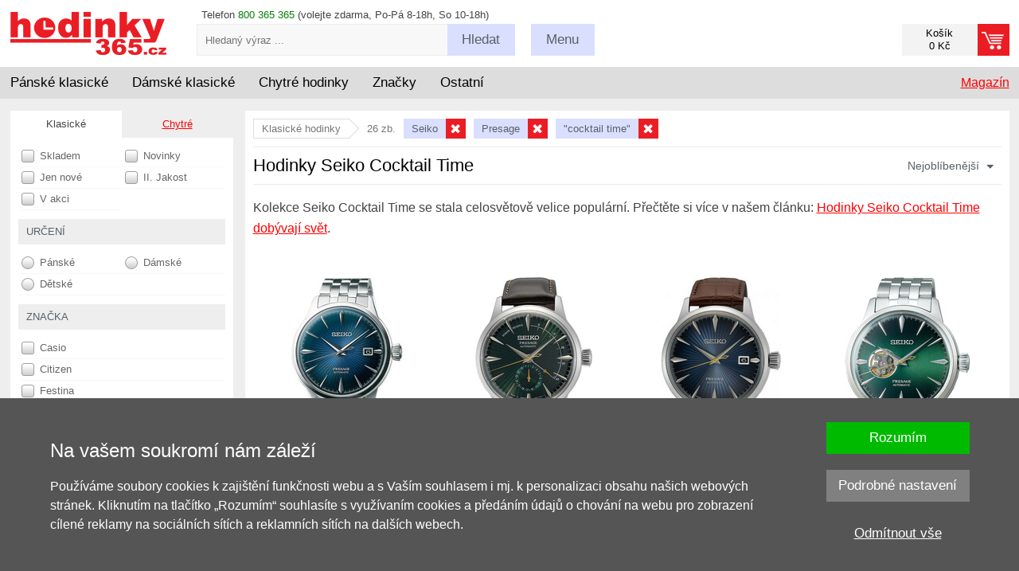

--- FILE ---
content_type: text/html; charset=UTF-8
request_url: https://www.hodinky-365.cz/hodinky-seiko-cocktail-time-x2s014719
body_size: 21834
content:
<!DOCTYPE html>
<html xml:lang='cs' lang='cs' >
<head>
<script>
  window.dataLayer = window.dataLayer || [];
  function gtag(){dataLayer.push(arguments);}

  gtag('consent', 'default', {
    'functionality_storage' : 'granted',
    'security_storage' : 'granted',
    'ad_storage': 'denied',
    'ad_user_data': 'denied', 
    'ad_personalization': 'denied', 
    'analytics_storage': 'denied',
    'personalization': 'denied'
  });
</script><!-- Google Tag Manager -->
<script>(function(w,d,s,l,i){w[l]=w[l]||[];w[l].push({'gtm.start':
new Date().getTime(),event:'gtm.js'});var f=d.getElementsByTagName(s)[0],
j=d.createElement(s),dl=l!='dataLayer'?'&l='+l:'';j.async=true;j.src=
'https://www.googletagmanager.com/gtm.js?id='+i+dl;f.parentNode.insertBefore(j,f);
})(window,document,'script','dataLayer','GTM-N3JZ5RKZ');</script>
<!-- End Google Tag Manager -->
<base href='https://www.hodinky-365.cz/'><meta http-equiv='content-type' content='text/html; charset=UTF-8' />
<meta name='format-detection' content='telephone=no'>
<title>Hodinky Seiko Cocktail Time | Hodinky-365.cz</title>
<meta name='author' content='www.hodinky-365.cz' />
<meta name='robots' content='index, follow' />
<meta name='viewport' content='width=device-width, initial-scale=1.0, maximum-scale=1.0, minimum-scale=1.0, user-scalable=no'>
<meta name='msvalidate.01' content='EF902DB15DE957EF9BB9FC61F627C4CA' />
<link rel='icon' type='image/png' href='img/f16.png' title='hodinky-365.cz' />
<link rel='stylesheet' type='text/css' href='css/normalize.css' />
<link rel='stylesheet' type='text/css' href='css/hlavni_base_new.css?63' />
<link rel='stylesheet' type='text/css' href='css/hlavni_res_new.css?20' />
<script>var mena = 'CZK'; var kurz = 1; var desetiny = 0; var krok = 500;</script>
<script type='text/javascript' src='js/jquery.js'></script>
<script type='text/javascript' src='js/scrollbooster.min.js'></script>
<script type='text/javascript' src='js/jquery.lazyload.js'></script>
<script type='text/javascript' src='js/hlavni-res.js?63'></script>
<script type='text/javascript' src='js/dyn_filter.js?1'></script>
<script type="application/ld+json">[{"@context":"https://schema.org","@type":"WebSite","@id":"https://www.hodinky-365.cz","url":"https://www.hodinky-365.cz","name":"Hodinky 365","inLanguage":"cs","potentialAction":{"@type":"SearchAction","target":"https://www.hodinky-365.cz/index.php?filtr=hledej:{search_term_string}","query-input":"required name=search_term_string"}},{"@context":"https://schema.org","@type":"Organization","@id":"https://www.hodinky-365.cz/#organization","name":"Hodinky 365","url":"https://www.hodinky-365.cz","logo":"https://www.hodinky-365.cz/img_new/logo365-cs.png","contactPoint":{"@type":"ContactPoint","telephone":"800 365 365","contactType":"customer service","areaServed":"CZ"},"sameAs":["https://www.instagram.com/hodinky365smart","https://www.youtube.com/c/hodinky365smart","https://www.tiktok.com/@hodinky365smart","https://open.spotify.com/show/30ucY9zNZSbiZc71n8Oj3Z","https://www.instagram.com/hodinky365classic","https://www.youtube.com/@hodinky365classic","https://www.tiktok.com/@hodinky365classic","https://open.spotify.com/show/6f7CNkZBpMRmrXsXQCvwwV","https://www.facebook.com/hodinky365cz","https://www.instagram.com/hodinky365cz"]},{"@context":"https://schema.org","@type":"CollectionPage","isPartOf":{"@type":"ItemList","numberOfItems":"26","url":"https://www.hodinky-365.cz/Array"},"pageStart":1,"pageEnd":"26","url":"https://www.hodinky-365.cz/hodinky-seiko-cocktail-time-x2s014719","numberOfItems":26,"itemListElement":[{"@type":"ListItem","position":1,"url":"https://www.hodinky-365.cz/seiko-srpb41j1-x1128427","item":{"@type":"Product","name":"Seiko Presage Automatic SRPB41J1 Blue Moon Cocktail Time","image":"https://www.hodinky-365.cz/fotky/seiko-presage-automatic-srpb41j1-blue-moon-cocktail-time_128427_1.jpg","sku":"128427","gtin13":"4954628214584","brand":{"@type":"Brand","name":"Seiko"},"offers":{"@type":"Offer","price":11790,"priceCurrency":"CZK","availability":"https://schema.org/InStock","url":"https://www.hodinky-365.cz/seiko-srpb41j1-x1128427"}}},{"@type":"ListItem","position":2,"url":"https://www.hodinky-365.cz/seiko-presage-ssa459j1-cocktail-time-x1242061","item":{"@type":"Product","name":"Seiko Presage Automatic SSA459J1 Cocktail Time","image":"https://www.hodinky-365.cz/fotky/seiko-presage-automatic-ssa459j1-cocktail-time_242061_382893.jpg","sku":"242061","gtin13":"4954628250094","brand":{"@type":"Brand","name":"Seiko"},"offers":{"@type":"Offer","price":16190,"priceCurrency":"CZK","availability":"https://schema.org/InStock","url":"https://www.hodinky-365.cz/seiko-presage-ssa459j1-cocktail-time-x1242061"}}},{"@type":"ListItem","position":3,"url":"https://www.hodinky-365.cz/seiko-presage-automatic-srpk15j1-cocktail-time-x1242059","item":{"@type":"Product","name":"Seiko Presage Automatic SRPK15J1 Cocktail Time","image":"https://www.hodinky-365.cz/fotky/seiko-presage-automatic-srpk15j1-cocktail-time_242059_332696.jpg","sku":"242059","gtin13":"4954628250100","brand":{"@type":"Brand","name":"Seiko"},"offers":{"@type":"Offer","price":11490,"priceCurrency":"CZK","availability":"https://schema.org/InStock","url":"https://www.hodinky-365.cz/seiko-presage-automatic-srpk15j1-cocktail-time-x1242059"}}},{"@type":"ListItem","position":4,"url":"https://www.hodinky-365.cz/seiko-presage-automatic-open-heart-ssa441j1-x1213876","item":{"@type":"Product","name":"Seiko Presage Automatic Open Heart SSA441J1 Cocktail Time \"Grasshopper\"","image":"https://www.hodinky-365.cz/fotky/seiko-presage-automatic-open-heart-ssa441j1-cocktail-time-grasshopper_213876_258527.jpg","sku":"213876","gtin13":"4954628241092","brand":{"@type":"Brand","name":"Seiko"},"offers":{"@type":"Offer","price":12590,"priceCurrency":"CZK","availability":"https://schema.org/InStock","url":"https://www.hodinky-365.cz/seiko-presage-automatic-open-heart-ssa441j1-x1213876"}}},{"@type":"ListItem","position":5,"url":"https://www.hodinky-365.cz/seiko-ssa343j1-x1128444","item":{"@type":"Product","name":"Seiko Presage Automatic SSA343J1 Skydiving Cocktail Time","image":"https://www.hodinky-365.cz/fotky/seiko-presage-automatic-ssa343j1-skydiving-cocktail-time_128444_1.jpg","sku":"128444","gtin13":"4954628214546","brand":{"@type":"Brand","name":"Seiko"},"offers":{"@type":"Offer","price":14990,"priceCurrency":"CZK","availability":"https://schema.org/InStock","url":"https://www.hodinky-365.cz/seiko-ssa343j1-x1128444"}}},{"@type":"ListItem","position":6,"url":"https://www.hodinky-365.cz/seiko-presage-automatic-srpe45j1-cocktail-time-mojito-x1202855","item":{"@type":"Product","name":"Seiko Presage Automatic SRPE45J1 Cocktail Time Mojito","image":"https://www.hodinky-365.cz/fotky/seiko-presage-automatic-srpe45j1-cocktail-time-mojito_202855_221400.jpg","sku":"202855","gtin13":"4954628235169","brand":{"@type":"Brand","name":"Seiko"},"offers":{"@type":"Offer","price":12590,"priceCurrency":"CZK","availability":"https://schema.org/InStock","url":"https://www.hodinky-365.cz/seiko-presage-automatic-srpe45j1-cocktail-time-mojito-x1202855"}}},{"@type":"ListItem","position":7,"url":"https://www.hodinky-365.cz/seiko-presage-automatic-srpd37j1-cockatil-time-mockingbird-x1183220","item":{"@type":"Product","name":"Seiko Presage Automatic SRPD37J1 Cocktail Time \"Mockingbird\"","image":"https://www.hodinky-365.cz/fotky/seiko-presage-automatic-srpd37j1-cocktail-time-mockingbird_183220_203960.jpg","sku":"183220","gtin13":"4954628229809","brand":{"@type":"Brand","name":"Seiko"},"offers":{"@type":"Offer","price":11990,"priceCurrency":"CZK","availability":"https://schema.org/InStock","url":"https://www.hodinky-365.cz/seiko-presage-automatic-srpd37j1-cockatil-time-mockingbird-x1183220"}}},{"@type":"ListItem","position":8,"url":"https://www.hodinky-365.cz/seiko-presage-automatic-diamonds-sre020j1-cocktail-time-jamaican-coffee-x1304683","item":{"@type":"Product","name":"Seiko Presage Automatic Diamonds SRE020J1 Cocktail Time \"Jamaican Coffee\"","image":"https://www.hodinky-365.cz/fotky/seiko-presage-automatic-diamonds-sre020j1-cocktail-time-jamaican-coffee_304683_445956.jpg","sku":"304683","gtin13":"4954628255815","brand":{"@type":"Brand","name":"Seiko"},"offers":{"@type":"Offer","price":18190,"priceCurrency":"CZK","availability":"https://schema.org/InStock","url":"https://www.hodinky-365.cz/seiko-presage-automatic-diamonds-sre020j1-cocktail-time-jamaican-coffee-x1304683"}}},{"@type":"ListItem","position":9,"url":"https://www.hodinky-365.cz/seiko-presage-cocktail-time-automatic-skydiving-sre007j1-x1236977","item":{"@type":"Product","name":"Seiko Presage Cocktail Time Automatic Skydiving SRE007J1","image":"https://www.hodinky-365.cz/fotky/seiko-presage-cocktail-time-automatic-skydiving-sre007j1_236977_382895.jpg","sku":"236977","gtin13":"4954628248855","brand":{"@type":"Brand","name":"Seiko"},"offers":{"@type":"Offer","price":15390,"priceCurrency":"CZK","availability":"https://schema.org/InStock","url":"https://www.hodinky-365.cz/seiko-presage-cocktail-time-automatic-skydiving-sre007j1-x1236977"}}},{"@type":"ListItem","position":10,"url":"https://www.hodinky-365.cz/seiko-presage-automatic-srpg23j1-x1213872","item":{"@type":"Product","name":"Seiko Presage Automatic SRPG23J1 Cocktail Time \"Martini\"","image":"https://www.hodinky-365.cz/fotky/seiko-presage-automatic-srpg23j1-cocktail-time-martini_213872_258529.jpg","sku":"213872","gtin13":"4954628241153","brand":{"@type":"Brand","name":"Seiko"},"offers":{"@type":"Offer","price":12290,"priceCurrency":"CZK","availability":"https://schema.org/OutOfStock","url":"https://www.hodinky-365.cz/seiko-presage-automatic-srpg23j1-x1213872"}}},{"@type":"ListItem","position":11,"url":"https://www.hodinky-365.cz/seiko-presage-automatic-srpj13j1-cocktail-time-x1228610","item":{"@type":"Product","name":"Seiko Presage Automatic SRPJ13J1 Cocktail Time \"The Aviation\"","image":"https://www.hodinky-365.cz/fotky/seiko-presage-automatic-srpj13j1-cocktail-time-the-aviation_228610_292967.jpg","sku":"228610","gtin13":"4954628245939","brand":{"@type":"Brand","name":"Seiko"},"offers":{"@type":"Offer","price":12590,"priceCurrency":"CZK","availability":"https://schema.org/InStock","url":"https://www.hodinky-365.cz/seiko-presage-automatic-srpj13j1-cocktail-time-x1228610"}}},{"@type":"ListItem","position":12,"url":"https://www.hodinky-365.cz/seiko-presage-cocktail-time-automatic-ssk037j1-x1247874","item":{"@type":"Product","name":"Seiko Presage Cocktail Time Automatic SSK037J1","image":"https://www.hodinky-365.cz/fotky/seiko-presage-cocktail-time-automatic-ssk037j1_247874_377407.jpg","sku":"247874","gtin13":"4954628253026","brand":{"@type":"Brand","name":"Seiko"},"offers":{"@type":"Offer","price":16790,"priceCurrency":"CZK","availability":"https://schema.org/InStock","url":"https://www.hodinky-365.cz/seiko-presage-cocktail-time-automatic-ssk037j1-x1247874"}}},{"@type":"ListItem","position":13,"url":"https://www.hodinky-365.cz/seiko-presage-cocktail-time-automatic-ssk039j1-x1247875","item":{"@type":"Product","name":"Seiko Presage Cocktail Time Automatic SSK039J1","image":"https://www.hodinky-365.cz/fotky/seiko-presage-cocktail-time-automatic-ssk039j1_247875_377430.jpg","sku":"247875","gtin13":"4954628253033","brand":{"@type":"Brand","name":"Seiko"},"offers":{"@type":"Offer","price":16790,"priceCurrency":"CZK","availability":"https://schema.org/InStock","url":"https://www.hodinky-365.cz/seiko-presage-cocktail-time-automatic-ssk039j1-x1247875"}}},{"@type":"ListItem","position":14,"url":"https://www.hodinky-365.cz/seiko-presage-automatic-srpl63j1-cocktail-time-frozen-mojito-x1272856","item":{"@type":"Product","name":"Seiko Presage Automatic SRPL63J1 Cocktail Time \"Frozen Mojito\"","image":"https://www.hodinky-365.cz/fotky/seiko-presage-automatic-srpl63j1-cocktail-time-frozen-mojito_272856_420954.jpg","sku":"272856","gtin13":"4954628255785","brand":{"@type":"Brand","name":"Seiko"},"offers":{"@type":"Offer","price":16490,"priceCurrency":"CZK","availability":"https://schema.org/InStock","url":"https://www.hodinky-365.cz/seiko-presage-automatic-srpl63j1-cocktail-time-frozen-mojito-x1272856"}}},{"@type":"ListItem","position":15,"url":"https://www.hodinky-365.cz/seiko-presage-automatic-diamonds-sre017j1-cocktail-time-hot-buttered-rum-x1304681","item":{"@type":"Product","name":"Seiko Presage Automatic Diamonds SRE017J1 Cocktail Time \"Hot Buttered Rum\"","image":"https://www.hodinky-365.cz/fotky/seiko-presage-automatic-diamonds-sre017j1-cocktail-time-hot-buttered-rum_304681_445543.jpg","sku":"304681","gtin13":"4954628255679","brand":{"@type":"Brand","name":"Seiko"},"offers":{"@type":"Offer","price":16790,"priceCurrency":"CZK","availability":"https://schema.org/InStock","url":"https://www.hodinky-365.cz/seiko-presage-automatic-diamonds-sre017j1-cocktail-time-hot-buttered-rum-x1304681"}}},{"@type":"ListItem","position":16,"url":"https://www.hodinky-365.cz/seiko-presage-automatic-srpb43j1-x1128428","item":{"@type":"Product","name":"Seiko Presage Automatic SRPB43J1 Skydiving Cocktail Time","image":"https://www.hodinky-365.cz/fotky/seiko-presage-automatic-srpb43j1-skydiving-cocktail-time_128428_1.jpg","sku":"128428","gtin13":"4954628214591","brand":{"@type":"Brand","name":"Seiko"},"offers":{"@type":"Offer","price":11490,"priceCurrency":"CZK","availability":"https://schema.org/OutOfStock","url":"https://www.hodinky-365.cz/seiko-presage-automatic-srpb43j1-x1128428"}}},{"@type":"ListItem","position":17,"url":"https://www.hodinky-365.cz/seiko-presage-automatic-open-heart-ssa405j1-cocktail-time-blue-moon-x1187361","item":{"@type":"Product","name":"Seiko Presage Automatic Open Heart SSA405J1 Cocktail Time \"Blue Moon\"","image":"https://www.hodinky-365.cz/fotky/seiko-presage-automatic-open-heart-ssa405j1-cocktail-time-blue-moon_187361_213198.jpg","sku":"187361","gtin13":"4954628233752","brand":{"@type":"Brand","name":"Seiko"},"offers":{"@type":"Offer","price":13190,"priceCurrency":"CZK","availability":"https://schema.org/OutOfStock","url":"https://www.hodinky-365.cz/seiko-presage-automatic-open-heart-ssa405j1-cocktail-time-blue-moon-x1187361"}}},{"@type":"ListItem","position":18,"url":"https://www.hodinky-365.cz/seiko-presage-automatic-srpe43j1-cocktail-time-old-clock-x1202879","item":{"@type":"Product","name":"Seiko Presage Automatic SRPE43J1 Cocktail Time \"Old Clock\"","image":"https://www.hodinky-365.cz/fotky/seiko-presage-automatic-srpe43j1-cocktail-time-old-clock_202879_221444.jpg","sku":"202879","gtin13":"4954628235152","brand":{"@type":"Brand","name":"Seiko"},"offers":{"@type":"Offer","price":12590,"priceCurrency":"CZK","availability":"https://schema.org/OutOfStock","url":"https://www.hodinky-365.cz/seiko-presage-automatic-srpe43j1-cocktail-time-old-clock-x1202879"}}},{"@type":"ListItem","position":19,"url":"https://www.hodinky-365.cz/seiko-presage-automatic-ssa347j1-x1213874","item":{"@type":"Product","name":"Seiko Presage Automatic SSA347J1 Cocktail Time \"Blue Moon\"","image":"https://www.hodinky-365.cz/fotky/seiko-presage-automatic-ssa347j1-cocktail-time-blue-moon_213874_258530.jpg","sku":"213874","gtin13":"4954628214577","brand":{"@type":"Brand","name":"Seiko"},"offers":{"@type":"Offer","price":15390,"priceCurrency":"CZK","availability":"https://schema.org/OutOfStock","url":"https://www.hodinky-365.cz/seiko-presage-automatic-ssa347j1-x1213874"}}},{"@type":"ListItem","position":20,"url":"https://www.hodinky-365.cz/seiko-presage-automatic-srpl64j1-cocktail-time-frozen-banana-daiquiri-x1272857","item":{"@type":"Product","name":"Seiko Presage Automatic SRPL64J1 Cocktail Time \"Frozen Banana Daiquiri\"","image":"https://www.hodinky-365.cz/fotky/seiko-presage-automatic-srpl64j1-cocktail-time-frozen-banana-daiquiri_272857_420957.jpg","sku":"272857","gtin13":"4954628255792","brand":{"@type":"Brand","name":"Seiko"},"offers":{"@type":"Offer","price":17890,"priceCurrency":"CZK","availability":"https://schema.org/OutOfStock","url":"https://www.hodinky-365.cz/seiko-presage-automatic-srpl64j1-cocktail-time-frozen-banana-daiquiri-x1272857"}}},{"@type":"ListItem","position":21,"url":"https://www.hodinky-365.cz/seiko-presage-automatic-srpj17j1-cocktail-time-x1228640","item":{"@type":"Product","name":"Seiko Presage Automatic SRPJ17J1 Cocktail Time \"The Irish Coffee\"","image":"https://www.hodinky-365.cz/fotky/seiko-presage-automatic-srpj17j1-cocktail-time-the-irish-coffee_228640_296327.jpg","sku":"228640","gtin13":"4954628245953","brand":{"@type":"Brand","name":"Seiko"},"offers":{"@type":"Offer","price":12590,"priceCurrency":"CZK","availability":"https://schema.org/OutOfStock","url":"https://www.hodinky-365.cz/seiko-presage-automatic-srpj17j1-cocktail-time-x1228640"}}},{"@type":"ListItem","position":22,"url":"https://www.hodinky-365.cz/seiko-presage-cocktail-time-automatic-ssk041j1-x1247876","item":{"@type":"Product","name":"Seiko Presage Cocktail Time Automatic SSK041J1","image":"https://www.hodinky-365.cz/fotky/seiko-presage-cocktail-time-automatic-ssk041j1_247876_377431.jpg","sku":"247876","gtin13":"4954628253057","brand":{"@type":"Brand","name":"Seiko"},"offers":{"@type":"Offer","price":16790,"priceCurrency":"CZK","availability":"https://schema.org/OutOfStock","url":"https://www.hodinky-365.cz/seiko-presage-cocktail-time-automatic-ssk041j1-x1247876"}}},{"@type":"ListItem","position":23,"url":"https://www.hodinky-365.cz/seiko-presage-automatic-srpl61j1-cocktail-time-frozen-skydiving-x1272855","item":{"@type":"Product","name":"Seiko Presage Automatic SRPL61J1 Cocktail Time \"Frozen Skydiving\"","image":"https://www.hodinky-365.cz/fotky/seiko-presage-automatic-srpl61j1-cocktail-time-frozen-skydiving_272855_420944.jpg","sku":"272855","gtin13":"4954628255662","brand":{"@type":"Brand","name":"Seiko"},"offers":{"@type":"Offer","price":16490,"priceCurrency":"CZK","availability":"https://schema.org/OutOfStock","url":"https://www.hodinky-365.cz/seiko-presage-automatic-srpl61j1-cocktail-time-frozen-skydiving-x1272855"}}},{"@type":"ListItem","position":24,"url":"https://www.hodinky-365.cz/seiko-presage-cocktail-time-automatic-sre010j1-x1236978","item":{"@type":"Product","name":"Seiko Presage Cocktail Time Automatic White Lady SRE010J1","image":"https://www.hodinky-365.cz/fotky/seiko-presage-cocktail-time-automatic-white-lady-sre010j1_236978_382896.jpg","sku":"236978","gtin13":"4954628248879","brand":{"@type":"Brand","name":"Seiko"},"offers":{"@type":"Offer","price":16790,"priceCurrency":"CZK","availability":"https://schema.org/OutOfStock","url":"https://www.hodinky-365.cz/seiko-presage-cocktail-time-automatic-sre010j1-x1236978"}}},{"@type":"ListItem","position":25,"url":"https://www.hodinky-365.cz/seiko-presage-automatic-diamonds-sre018j1-cocktail-time-eggnog-x1304682","item":{"@type":"Product","name":"Seiko Presage Automatic Diamonds SRE018J1 Cocktail Time \"Eggnog\"","image":"https://www.hodinky-365.cz/fotky/seiko-presage-automatic-diamonds-sre018j1-cocktail-time-eggnog_304682_445928.jpg","sku":"304682","gtin13":"4954628255808","brand":{"@type":"Brand","name":"Seiko"},"offers":{"@type":"Offer","price":18190,"priceCurrency":"CZK","availability":"https://schema.org/OutOfStock","url":"https://www.hodinky-365.cz/seiko-presage-automatic-diamonds-sre018j1-cocktail-time-eggnog-x1304682"}}},{"@type":"ListItem","position":26,"url":"https://www.hodinky-365.cz/seiko-srpb46j1-x1159957","item":{"@type":"Product","name":"Seiko Presage Automatic SRPB46J1 Manhattan Cocktail Time","image":"https://www.hodinky-365.cz/fotky/seiko-presage-automatic-srpb46j1-manhattan-cocktail-time_159957_182835.jpg","sku":"159957","gtin13":"4954628214614","brand":{"@type":"Brand","name":"Seiko"},"offers":{"@type":"Offer","price":14690,"priceCurrency":"CZK","availability":"https://schema.org/OutOfStock","url":"https://www.hodinky-365.cz/seiko-srpb46j1-x1159957"}}}]}]</script><script type='text/javascript' src='js/mine.js?14'></script>
<link rel='stylesheet' type='text/css' href='css/autocomplete.css?13' /><script src='https://www.google.com/recaptcha/api.js' async defer></script><!-- Facebook Pixel Code - 2021 -->
<script>
 !function(f,b,e,v,n,t,s)
 {if(f.fbq)return;n=f.fbq=function(){n.callMethod?
 n.callMethod.apply(n,arguments):n.queue.push(arguments)};
 if(!f._fbq)f._fbq=n;n.push=n;n.loaded=!0;n.version='2.0';
 n.queue=[];t=b.createElement(e);t.async=!0;
 t.src=v;s=b.getElementsByTagName(e)[0];
 s.parentNode.insertBefore(t,s)}(window, document,'script',
 'https://connect.facebook.net/en_US/fbevents.js');
 fbq('consent', 'revoke');
 fbq('init', '269804781351661');
 fbq('track', 'PageView');
</script>
<!-- End Facebook Pixel Code --><!-- Google tag (gtag.js) -->
<script async src='https://www.googletagmanager.com/gtag/js?id=AW-997995428'></script>
<script>
  window.dataLayer = window.dataLayer || [];
  function gtag(){dataLayer.push(arguments);}
  gtag('js', new Date());
  gtag('config', 'AW-997995428');
</script><script type='text/javascript' src='https://c.seznam.cz/js/rc.js'></script>
</head>

<body>
<!-- Google Tag Manager (noscript) -->
<noscript><iframe src='https://www.googletagmanager.com/ns.html?id=GTM-N3JZ5RKZ' height='0' width='0' style='display:none;visibility:hidden'></iframe></noscript>
<!-- End Google Tag Manager (noscript) -->
<div id='page' itemscope itemtype='https://schema.org/WebPage'>
<div id='page-in'>

<!-- Hlavička - začátek -->
<header>
<div id='head-bottom'>
<div class='sirka-stranky'>
<div class='bocni-odsazeni'>
<div class='tel-inf maly-font'>Telefon <span class='zelena'>800 365 365</span> (volejte zdarma, Po-Pá 8-18h, So 10-18h)</div>
<a href='index.php?kosik=obsah&prazdny' class='odkaz-kosik prazdny' ><div class='odkaz-cena maly-font' >Košík<br/>0 Kč</div><div class='odkaz-text button button-red' ><span class='h905'>Přejít k objednávce <span class='sipka'></span></span></div></a><div id='odkaz-domu'>
<a href='/'><img src='img_new/logo365-cs.png?2' alt='logo' /></a>
</div>
<form id='search'  method='post'>
<input type='text' name='search-input' value='' id='search-input' class='maly-font' placeholder='Hledaný výraz ...' autocomplete='off' />
<span class='search-button button click-submit'><span class='h755-hl'>Hledat</span></span>
<span id='naseptavac'></span>
</form>
<div class='search-box'><div class='hledat-click'></div></div><div class='menu-blok'>
<div class='menu-btn button menu-click '><span class='h755'>Menu</span></div>
<div class='maly-font menu-obsah'>
<div class='sloupec'>
<a href='zjistit-stav-objednavky-x31535'>Stav objednávky</a><br />
<a href='vraceni-nebo-vymena-zbozi-x31497'>Vrácení / výměna</a><br />
<a href='reklamace-a-servis-x31022'>Reklamace</a><br />
<a href='prodej-na-splatky-x31681'>Splátky</a><br />
<a href='servis-hodinek-x31693'>Servis hodinek</a>
</div>
<div class='sloupec pravy'>
<a href='kontakty-x31023'>Kontakty</a><br />
<a href='zpusob-dodani-x31067'>Dodání a platby</a><br />
<a href='obchodni-podminky-x31019'>Obchodní podmínky</a><br />
<a href='/kariera'>Kariéra / spolupráce</a><br />
<a href='blog'>Magazín</a>
</div>
<div class='cleaner'></div>
<div class='loginform' >
<form  method='post'>
<label for='login-email'>Email:</label><input type='text' id='login-email' name='login-email' value='' class='input' /><span class='cleaner'></span>
<label for='login-heslo'>Heslo:</label><input type='password' id='login-heslo' name='login-heslo' value='' class='input' /><span class='cleaner'></span>
<input type='submit' name='btnLogin' value='Přihlásit' class='button button-red' /><a href='index.php?registrace&amp;registrovat'>Registrace</a> | <a href='index.php?registrace&amp;zapomenute-heslo'>Zapomenuté heslo</a></form>
</div>
<div class='cleaner'></div>
</div>
</div>
<div class='cleaner'></div>
</div>
</div>
</div>

<div id='hl-menu'><div class='sirka-stranky'>
<div class='bocni-odsazeni'>
<div id='main-menu'>
<div class='ul' id='category-menu'><div class='li l'>
<span class='drop-switch first'><span class='long'>Pánské klasické</span><span class='hide slong'>Pánské</span><span class='hrot'></span></span>
<div class='ul dropdown'>
<div class='menu-new'>
<div class='mnl'>
<div class='mnu mn1'>
<div class='i-blok'>
<a href='panske-hodinky-x2s012110' class='cervena hmcl' data-id='220'>Pánské klasické</a><br />
</div><div class='i-blok'>
<div class='ico ico-styl'></div><div class='nadpis'>Styl</div><a href='panske-spolecenske-hodinky-x2s013312' class='cerny hmcl' data-id='221'>Společenské</a><br />
<a href='sportovni-panske-hodinky-x2s012739' class='cerny hmcl' data-id='222'>Sportovní</a><br />
<a href='panske-potapecske-hodinky-x2s013317' class='cerny hmcl' data-id='224'>Potápěčské</a><br />
<a href='panske-vojenske-hodinky-x2s013199' class='cerny hmcl' data-id='225'>Vojenské</a><br />
<a href='panske-outdoor-hodinky-x2s016448' class='cerny hmcl' data-id='227'>Outdoorové</a><br />
<a href='panske-letecke-hodinky-x2s013657' class='cerny hmcl' data-id='226'>Letecké</a><br />
<a href='luxusni-panske-hodinky-x2s012741' class='cerny hmcl' data-id='229'>Luxusní</a><br />
<a href='panske-retro-hodinky-klasicke-x2s016451' class='cerny hmcl' data-id='228'>Retro</a><br />
<a href='panske-zavodni-hodinky-x2s013658' class='cerny hmcl' data-id='223'>Závodní</a><br />
</div><div class='i-blok'>
<div class='ico ico-cena'></div><div class='nadpis'>Cena</div><a href='panske-hodinky-v-akci-vyprodej-slevy-x2s012758' class='cerny hmcl' data-id='231'>Zlevněné v akci</a><br />
<a href='panske-hodinky-doprodej-x2s017797' class='cerny hmcl' data-id='232'>Výprodej -50%</a><br />
</div></div>
<div class='mnu mn2'>
<div class='i-blok'>
<div class='ico ico-pohon'></div><div class='nadpis'>Pohon</div><a href='panske-automaticke-hodinky-x2s013074' class='cerny hmcl' data-id='282'>Automatické</a><br />
<a href='panske-solarni-hodinky-x2s014280' class='cerny hmcl' data-id='284'>Solární</a><br />
<a href='panske-quartz-hodinky-x2s014318' class='cerny hmcl' data-id='281'>Quartzové</a><br />
<a href='panske-mechanicke-hodinky-x2s013117' class='cerny hmcl' data-id='283'>Mechanické</a><br />
</div><div class='i-blok'>
<div class='ico ico-funkce'></div><div class='nadpis'>Funkce</div><a href='panske-chronografy-x2s016452' class='cerny hmcl' data-id='272'>Chronograf</a><br />
<a href='klasicke-panske-hodinky-rizene-radiem-x2s016459' class='cerny hmcl' data-id='279'>Rádiem řízené</a><br />
<a href='klasicke-panske-hodinky-bluetooth-x2s016458' class='cerny hmcl' data-id='278'>Bluetooth</a><br />
<a href='klasicke-panske-gmt-hodinky-x2s016454' class='cerny hmcl' data-id='274'>GMT</a><br />
<a href='klasicke-panske-hodinky-s-krokomerem-x2s016456' class='cerny hmcl' data-id='276'>Krokoměr</a><br />
<a href='klasicke-panske-hodinky-s-osvetlenim-x2s016460' class='cerny hmcl' data-id='280'>Osvětlení</a><br />
<a href='panske-hodinky-s-budikem-x2s016453' class='cerny hmcl' data-id='273'>Budík</a><br />
<a href='klasicke-panske-hodinky-s-datumem-x2s016455' class='cerny hmcl' data-id='275'>Datum</a><br />
<a href='klasicke-panske-hodinky-s-teplomerem-x2s016457' class='cerny hmcl' data-id='277'>Teploměr</a><br />
</div></div>
<div class='mnu mn3'>
<div class='i-blok'>
<div class='ico ico-zajimave'></div><div class='nadpis'>Zajímavé</div><a href='klasicke-panske-hodinky-novinky-x2s016464' class='cerny hmcl' data-id='289'>Novinky</a><br />
<a href='klasicke-panske-hodinky-limitovana-edice-x2s016461' class='cerny hmcl' data-id='286'>Limitované edice</a><br />
<a href='klasicke-panske-hodinky-filmy-serialy-x2s016463' class='cerny hmcl' data-id='287'>Z filmů a seriálů</a><br />
<a href='klasicke-panske-hodinky-vhodne-jako-darek-x2s016462' class='cerny hmcl' data-id='285'>Vhodné jako dárek</a><br />
<a href='hodinky-pro-pary-x2s013214' class='cerny hmcl' data-id='288'>Pro páry</a><br />
</div><div class='i-blok'>
<div class='ico ico-provedeni'></div><div class='nadpis'>Provedení</div><a href='panske-digitalni-hodinky-x2s012279' class='cerny hmcl' data-id='291'>Digitální</a><br />
<a href='panske-dobre-citelne-hodinky-x2s016466' class='cerny hmcl' data-id='290'>Dobře čitelné</a><br />
<a href='panske-analogove-hodinky-x2s014316' class='cerny hmcl' data-id='292'>Analogové</a><br />
<a href='panske-titanove-hodinky-x2s012946' class='cerny hmcl' data-id='297'>Titanové</a><br />
<a href='panske-vodotesne-hodinky-x2s013075' class='cerny hmcl' data-id='293'>Voděodolné</a><br />
<a href='panske-hodinky-skeletony-x2s016468' class='cerny hmcl' data-id='294'>Skeletony</a><br />
<a href='panske-hranate-hodinky-klasicke-x2s016469' class='cerny hmcl' data-id='295'>Hranaté</a><br />
<a href='panske-kapesni-hodinky-x2s014305' class='cerny hmcl' data-id='296'>Kapesní</a><br />
</div></div>
<div class='mnu mn4'>
<div class='i-blok'>
<div class='ico ico-znacky'></div><div class='nadpis'>Značky</div><a href='panske-hodinky-casio-x2s012181' class='cerny hmcl' data-id='235'>Casio</a><br />
<a href='panske-hodinky-tissot-x2s012433' class='cerny hmcl' data-id='236'>Tissot</a><br />
<a href='panske-hodinky-citizen-x2s012411' class='cerny hmcl' data-id='237'>Citizen</a><br />
<a href='panske-hodinky-orient-x2s012472' class='cerny hmcl' data-id='239'>Orient</a><br />
<a href='panske-hodinky-festina-x2s012254' class='cerny hmcl' data-id='240'>Festina</a><br />
<a href='panske-hodinky-seiko-x2s012201' class='cerny hmcl' data-id='238'>Seiko</a><br />
<a href='panske-hodinky-orient-star-x2s017098' class='cerny hmcl' data-id='243'>Orient Star</a><br />
<a href='panske-hodinky-hamilton-x2s014605' class='cerny hmcl' data-id='242'>Hamilton</a><br />
<a href='panske-hodinky-certina-x2s012743' class='cerny hmcl' data-id='244'>Certina</a><br />
<a href='panske-hodinky-invicta-x2s012913' class='cerny hmcl' data-id='241'>Invicta</a><br />
<a href='panske-hodinky-prim-x2s012199' class='cerny hmcl' data-id='252'>Prim</a><br />
<a href='index.php?filtr=typ:hodinky~druh:klasické~znacka:Rado~urceni:Pánské' class='cerny hmcl' data-id='3994'>Rado</a><br />
<a href='panske-hodinky-mido-x2s014902' class='cerny hmcl' data-id='246'>Mido</a><br />
<a href='panske-hodinky-bulova-x2s018410' class='cerny hmcl' data-id='245'>Bulova</a><br />
<a href='seznam-vsech-znacek-x31114' class='cervena hmcl' data-id='270'>zobrazit další</a><br />
</div></div>
</div>
<div class='mnr'>
<div class='mn5'>
<div class='t-blok'>
<div class='nadpis'>Doporučené články</div><a href='blog/nejlepsi-hodinky' class='cerny hmcl' data-id='299'>TOP 12 nejlepší hodinky</a><br />
<a href='blog/6-nej-casio-g-shock' class='cerny hmcl' data-id='575'>TOP 6 Casio G-Shock</a><br />
<a href='blog/6-nej-mechanicke-seiko' class='cerny hmcl' data-id='576'>TOP 6 mechanické Seiko</a><br />
<a href='blog/6nej-panske-chronografy-do-10000-kc' class='cerny hmcl' data-id='300'>TOP 6 chronografy</a><br />
<a href='blog/6-nej-panske-potapecske-hodinky' class='cerny hmcl' data-id='301'>TOP 6 potápěčské</a><br />
<a href='blog/6-nej-hodinky-do-apokalypsy' class='cerny hmcl' data-id='302'>TOP 6 do apokalypsy</a><br />
<a href='blog/6nej-retro-hodinky' class='cerny hmcl' data-id='577'>TOP 6 retro</a><br />
<a href='blog/6-nej-panske-solarni-cenove-dostupne-hodinky' class='cerny hmcl' data-id='303'>TOP 6 solární</a><br />
<a href='blog?fil=151' class='cervena hmcl' data-id='304'>zobrazit další články</a><br />
</div><div class='t-blok'>
<div class='nadpis'>Náš tip</div><a href='gravirovani-x1172610' class='cerny hmcl' data-id='305'>Inspirace na gravírování</a><br />
</div></div>
</div>
<div class='cleaner'></div>
</div>
</div>
</div>
<div class='li l'>
<span class='drop-switch'><span class='long'>Dámské klasické</span><span class='hide slong'>Dámské</span><span class='hrot'></span></span>
<div class='ul dropdown'>
<div class='menu-new'>
<div class='mnl'>
<div class='mnu mn1'>
<div class='i-blok'>
<a href='damske-hodinky-x2s012109' class='cervena hmcl' data-id='308'>Dámské klasické</a><br />
</div><div class='i-blok'>
<div class='ico ico-modni'></div><div class='nadpis'>Styl</div><a href='damske-spolecenske-elegantni-hodinky-x2s014273' class='cerny hmcl' data-id='309'>Elegantní</a><br />
<a href='sportovni-damske-hodinky-x2s012738' class='cerny hmcl' data-id='310'>Sportovní</a><br />
<a href='luxusni-damske-hodinky-x2s012740' class='cerny hmcl' data-id='312'>Luxusní</a><br />
<a href='damske-retro-hodinky-x2s016480' class='cerny hmcl' data-id='311'>Retro</a><br />
</div><div class='i-blok'>
<div class='ico ico-osazeni'></div><div class='nadpis'>Osazení</div><a href='damske-hodinky-osazene-diamanty-x2s016163' class='cerny hmcl' data-id='313'>Diamanty</a><br />
<a href='damske-hodinky-swarovski-elements-x2s014333' class='cerny hmcl' data-id='314'>Swarovski</a><br />
<a href='damske-hodinky-osazene-kaminky-x2s014713' class='cerny hmcl' data-id='315'>Kamínky</a><br />
</div><div class='i-blok'>
<div class='ico ico-cena'></div><div class='nadpis'>Cena</div><a href='damske-hodinky-v-akci-vyprodej-slevy-x2s012757' class='cerny hmcl' data-id='306'>Zlevněné v akci</a><br />
<a href='damske-hodinky-doprodej-x2s017798' class='cerny hmcl' data-id='307'>Výprodej -50%</a><br />
</div></div>
<div class='mnu mn2'>
<div class='i-blok'>
<div class='ico ico-pohon'></div><div class='nadpis'>Pohon</div><a href='damske-quartz-hodinky-x2s014317' class='cerny hmcl' data-id='316'>Quartzové</a><br />
<a href='damske-automaticke-hodinky-x2s013116' class='cerny hmcl' data-id='317'>Automatické</a><br />
<a href='damske-solarni-hodinky-x2s014281' class='cerny hmcl' data-id='318'>Solární</a><br />
</div><div class='i-blok'>
<div class='ico ico-funkce'></div><div class='nadpis'>Funkce</div><a href='klasicke-damske-chronografy-x2s016482' class='cerny hmcl' data-id='319'>Chronograf</a><br />
<a href='klasicke-damske-hodinky-krokomer-x2s016483' class='cerny hmcl' data-id='320'>Krokoměr</a><br />
<a href='damske-hodinky-rizene-radiem-x2s014283' class='cerny hmcl' data-id='321'>Rádiem řízené</a><br />
</div><div class='i-blok'>
<div class='ico ico-barva'></div><div class='nadpis'>Barva</div><a href='zlate-damske-hodinky-x2s014371' class='cerny hmcl' data-id='323'>Zlaté</a><br />
<a href='stribrne-damske-hodinky-x2s014367' class='cerny hmcl' data-id='324'>Stříbrné</a><br />
<a href='damske-hodinky-ruzove-zlato-x2s016484' class='cerny hmcl' data-id='325'>Růžové zlato</a><br />
<a href='damske-hodinky-tiffany-blue-x2s018137' class='cerny hmcl' data-id='322'>Tiffany Blue</a><br />
<a href='damske-hodinky-bile-x2s013006' class='cerny hmcl' data-id='326'>Bílé</a><br />
</div></div>
<div class='mnu mn3'>
<div class='i-blok'>
<div class='ico ico-zajimave'></div><div class='nadpis'>Zajímavé</div><a href='klasicke-damske-hodinky-vhodne-jako-darek-x2s016488' class='cerny hmcl' data-id='327'>Vhodné jako dárek</a><br />
<a href='/klasicke-damske-hodinky-v-limitovane-edici-x2s016489' class='cerny hmcl' data-id='328'>Limitované edice</a><br />
<a href='hodinky-pro-pary-x2s013214' class='cerny hmcl' data-id='329'>Pro páry</a><br />
<a href='klasicke-damske-hodinky-novinky-x2s016490' class='cerny hmcl' data-id='330'>Novinky</a><br />
</div><div class='i-blok'>
<div class='ico ico-provedeni'></div><div class='nadpis'>Provedení</div><a href='klasicke-damske-hodinky-dobre-citelne-x2s016491' class='cerny hmcl' data-id='331'>Dobře čitelné</a><br />
<a href='damske-digitalni-hodinky-x2s012278' class='cerny hmcl' data-id='332'>Digitální</a><br />
<a href='damske-analogove-hodinky-x2s014315' class='cerny hmcl' data-id='333'>Analogové</a><br />
<a href='damske-vodotesne-hodinky-x2s013068' class='cerny hmcl' data-id='334'>Voděodolné</a><br />
<a href='damske-hranate-hodinky-x2s014279' class='cerny hmcl' data-id='335'>Hranaté</a><br />
<a href='damske-titanove-hodinky-x2s012945' class='cerny hmcl' data-id='336'>Titanové</a><br />
</div></div>
<div class='mnu mn4'>
<div class='i-blok'>
<div class='ico ico-znacky'></div><div class='nadpis'>Značky</div><a href='damske-hodinky-tissot-x2s012432' class='cerny hmcl' data-id='341'>Tissot</a><br />
<a href='damske-hodinky-casio-x2s012180' class='cerny hmcl' data-id='339'>Casio</a><br />
<a href='damske-hodinky-festina-x2s012255' class='cerny hmcl' data-id='340'>Festina</a><br />
<a href='index.php?filtr=typ:hodinky~druh:klasické~znacka:Rado~urceni:Dámské' class='cerny hmcl' data-id='3998'>Rado</a><br />
<a href='damske-hodinky-certina-x2s012742' class='cerny hmcl' data-id='343'>Certina</a><br />
<a href='damske-hodinky-guess-x2s012190' class='cerny hmcl' data-id='345'>Guess</a><br />
<a href='damske-hodinky-citizen-x2s012410' class='cerny hmcl' data-id='342'>Citizen</a><br />
<a href='damske-hodinky-bering-x2s014201' class='cerny hmcl' data-id='344'>Bering</a><br />
<a href='damske-hodinky-swatch-x2s013382' class='cerny hmcl' data-id='346'>Swatch</a><br />
<a href='index.php?filtr=typ:hodinky~druh:klasické~znacka:Longines~urceni:Dámské' class='cerny hmcl' data-id='4103'>Longines</a><br />
<a href='damske-hodinky-prim-x2s012354' class='cerny hmcl' data-id='367'>Prim</a><br />
<a href='damske-hodinky-hamilton-x2s014606' class='cerny hmcl' data-id='347'>Hamilton</a><br />
<a href='damske-hodinky-seiko-x2s012200' class='cerny hmcl' data-id='352'>Seiko</a><br />
<a href='damske-hodinky-michael-kors-x2s012914' class='cerny hmcl' data-id='349'>Michael Kors</a><br />
<a href='seznam-vsech-znacek-x31114' class='cervena hmcl' data-id='374'>zobrazit další</a><br />
</div></div>
</div>
<div class='mnr'>
<div class='mn5'>
<div class='t-blok'>
<div class='nadpis'>Doporučené články</div><a href='blog/nejkrasnejsi-damske-hodinky-levne' class='cerny hmcl' data-id='429'>TOP 12 nejkrásnější dámské</a><br />
<a href='blog/6nej-bile-elegantni-damske' class='cerny hmcl' data-id='431'>TOP bílé elegantní</a><br />
<a href='blog/6nej-damske-s-diamanty' class='cerny hmcl' data-id='432'>TOP osazené diamanty</a><br />
<a href='blog/6nej-male-damske-hodinky' class='cerny hmcl' data-id='433'>TOP na drobná zápěstí</a><br />
<a href='blog/6nej-elegantni-velke-damske-hodinky' class='cerny hmcl' data-id='434'>TOP velké a elegantní</a><br />
<a href='blog/6nej-rosegold-hodinky' class='cerny hmcl' data-id='436'>TOP rose gold</a><br />
<a href='blog/6nej-elegantni-hranate-damske-hodinky' class='cerny hmcl' data-id='437'>TOP hranaté</a><br />
<a href='blog?fil=133-151' class='cervena hmcl' data-id='438'>zobrazit další články</a><br />
</div><div class='t-blok'>
<div class='nadpis'>Náš tip</div><a href='gravirovani-x1172610' class='cerny hmcl' data-id='428'>Inspirace na gravírování</a><br />
</div></div>
</div>
<div class='cleaner'></div>
</div>
</div>
</div>
<div class='li l'>
<span class='drop-switch'><span class='long'>Chytré hodinky</span><span class='hide slong'>Chytré</span><span class='hrot'></span></span>
<div class='ul dropdown'>
<div class='menu-new'>
<div class='mnl'>
<div class='mnu mn1'>
<div class='i-blok'>
<a href='https://www.hodinky-365.cz/chytre-hodinky-x2s013431' class='cervena hmcl' data-id='375'>Chytré hodinky</a><br />
</div><div class='i-blok'>
<div class='ico ico-znacky'></div><div class='nadpis'>Značky</div><a href='garmin-x2s013234' class='cerny hmcl' data-id='565'>Garmin</a><br />
<a href='huawei-x2s013424' class='cerny hmcl' data-id='566'>Huawei</a><br />
<a href='amazfit-x2s016404' class='cerny hmcl' data-id='567'>Amazfit</a><br />
<a href='coros-x2s016661' class='cerny hmcl' data-id='569'>Coros</a><br />
<a href='suunto-x2s012919' class='cerny hmcl' data-id='568'>Suunto</a><br />
<a href='polar-x2s013440' class='cerny hmcl' data-id='573'>Polar</a><br />
<a href='xiaomi-x2s014906' class='cerny hmcl' data-id='571'>Xiaomi</a><br />
<a href='body-id-x2s017810' class='cerny hmcl' data-id='574'>Body ID</a><br />
</div></div>
<div class='mnu mn2'>
<div class='i-blok'>
<div class='ico ico-urceni'></div><div class='nadpis'>Určení</div><a href='panske-chytre-hodinky-x2s016173' class='cerny hmcl' data-id='386'>Pánské</a><br />
<a href='damske-chytre-hodinky-x2s016162' class='cerny hmcl' data-id='387'>Dámské</a><br />
<a href='chytre-hodinky-pro-deti-x2s013648' class='cerny hmcl' data-id='388'>Dětské</a><br />
</div><div class='i-blok'>
<div class='ico ico-funkce'></div><div class='nadpis'>Funkce</div><a href='hodinky-s-bezkontaktnim-placenim-nfc-x2s016110' class='cerny hmcl' data-id='393'>NFC platby</a><br />
<a href='chytre-hodinky-gps-x2s016505' class='cerny hmcl' data-id='389'>GPS</a><br />
<a href='chytre-hodinky-topograficke-mapy-x2s016510' class='cerny hmcl' data-id='397'>Topografické mapy</a><br />
<a href='https://www.hodinky-365.cz/chytre-hodinky-s-krokomerem-x2s016506' class='cerny hmcl' data-id='390'>Krokoměr</a><br />
<a href='chytre-hodinky-se-snimacem-tepove-frekvence-x2s016507' class='cerny hmcl' data-id='391'>Měření tepu</a><br />
<a href='chytre-hodinky-s-monitoringem-spanku-x2s016519' class='cerny hmcl' data-id='392'>Monitoring spánku</a><br />
<a href='chytre-hodinky-s-odhadem-hodnoty-vo2max-x2s016535' class='cerny hmcl' data-id='394'>Odhad VO2 Max</a><br />
<a href='chytre-hodinky-s-pulznim-oxymetrem-x2s016533' class='cerny hmcl' data-id='395'>Okysličení krve</a><br />
<a href='hodinky-s-hudebnim-prehravacem-x2s016109' class='cerny hmcl' data-id='396'>Přehrávání hudby</a><br />
<a href='chytre-hodinky-s-vyskomerem-x2s016518' class='cerny hmcl' data-id='398'>Výškoměr</a><br />
</div></div>
<div class='mnu mn3'>
<div class='i-blok'>
<div class='ico ico-sport'></div><div class='nadpis'>Sport</div><a href='chytre-hodinky-na-beh-x2s016511' class='cerny hmcl' data-id='399'>Běh</a><br />
<a href='hodinky-na-kolo-x2s016512' class='cerny hmcl' data-id='400'>Kolo</a><br />
<a href='chytre-hodinky-na-turistiku-x2s016515' class='cerny hmcl' data-id='403'>Turistika</a><br />
<a href='chytre-hodinky-na-plavani-x2s016513' class='cerny hmcl' data-id='401'>Plavání</a><br />
<a href='chytre-hodinky-na-fitness-x2s016516' class='cerny hmcl' data-id='404'>Fitness</a><br />
<a href='chytre-hodinky-na-triatlon-x2s016514' class='cerny hmcl' data-id='402'>Triatlon</a><br />
</div><div class='i-blok'>
<div class='ico ico-provedeni'></div><div class='nadpis'>Provedení</div><a href='fitness-naramky-x2s013433' class='cerny hmcl' data-id='405'>Fitness náramek</a><br />
<a href='hodinky-s-dotykovym-displejem-x2s014778' class='cerny hmcl' data-id='406'>Dotykový displej</a><br />
<a href='chytre-hodinky-v-cestine-x2s013551' class='cerny hmcl' data-id='407'>V češtině</a><br />
<a href='chytre-hodinky-hranate-x2s016504' class='cerny hmcl' data-id='408'>Hranaté pouzdro</a><br />
</div></div>
<div class='mnu mn4'>
<div class='i-blok'>
<div class='ico ico-cena'></div><div class='nadpis'>Cena</div><a href='chytre-hodinky-akce-x2s016501' class='cerny hmcl' data-id='409'>Zlevněné v akci</a><br />
<a href='levne-chytre-hodinky-x2s016502' class='cerny hmcl' data-id='410'>Levné do 3.000 Kč</a><br />
<a href='luxusni-chytre-hodinky-x2s016503' class='cerny hmcl' data-id='411'>Luxusní</a><br />
</div><div class='i-blok'>
<div class='ico ico-prisl'></div><div class='nadpis'>Příslušenství</div><a href='reminky-a-tahy-garmin-x2s013441' class='cerny hmcl' data-id='416'>Řemínky Garmin</a><br />
<a href='hrudni-pasy-x2s016521' class='cerny hmcl' data-id='412'>Hrudní pásy</a><br />
<a href='kabely-x2s016520' class='cerny hmcl' data-id='413'>Kabely</a><br />
<a href='ochranna-sklicka-na-hodinky-x2s016112' class='cerny hmcl' data-id='414'>Ochrana displeje</a><br />
<a href='poutka-na-reminky-x2s016523' class='cerny hmcl' data-id='415'>Poutka</a><br />
<a href='cykloprislusenstvi-x2s017272' class='cerny hmcl' data-id='417'>Cyklopříslušenství</a><br />
</div></div>
</div>
<div class='mnr'>
<div class='mn5'>
<div class='t-blok'>
<div class='nadpis'>Doporučené články</div><a href='blog/nejlepsi-chytre-hodinky-levne' class='cerny hmcl' data-id='418'>TOP 5 cenově dostupné</a><br />
<a href='blog/nejlepsi-chytre-hodinky' class='cerny hmcl' data-id='419'>TOP 5 bez cenového limitu</a><br />
<a href='blog/nejlepsi-damske-chytre-hodinky-levne' class='cerny hmcl' data-id='420'>TOP 5 dámské cenově dostupné</a><br />
<a href='blog/nejlepsi-damske-chytre-hodinky' class='cerny hmcl' data-id='421'>TOP 6 dámské bez limitu</a><br />
<a href='blog/nejlepsi-detske-chytre-hodinky' class='cerny hmcl' data-id='422'>TOP 5 dětské</a><br />
<a href='blog/co-je-vo2-max' class='cerny hmcl' data-id='424'>Co je to VO2Max?</a><br />
<a href='blog/opticky-snimac-tepove-frekvence' class='cerny hmcl' data-id='423'>O snímači tepové frekvence</a><br />
<a href='blog/tag/chytre' class='cervena hmcl' data-id='425'>zobrazit další články</a><br />
</div><div class='t-blok'>
<div class='nadpis'>Náš tip</div><a href='blog/5-otazek-pred-koupi-hodinek-garmin' class='cerny hmcl' data-id='426'>5 otázek před koupí Garminu</a><br />
</div></div>
</div>
<div class='cleaner'></div>
</div>
</div>
</div>
<div class='li l'>
<span class='drop-switch'>Značky<span class='hrot'></span></span>
<div class='ul dropdown'>
<div class='menu-new'>
<div class='mnl'>
<div class='mnu mn1'>
<div class='i-blok'>
<div class='ico ico-tradicni'></div>
<div class='nadpis'>Klasické</div>
<a href='hodinky-accutron-x2s018716' class='cerny hmcl' data-id='4004'>Accutron</a><br />
<a href='alpina-x2s014261' class='cerny hmcl' data-id='1979'>Alpina</a><br />
<a href='ball-x2s016066' class='cerny hmcl' data-id='3'>Ball</a><br />
<a href='bering-x2s013385' class='cerny hmcl' data-id='4'>Bering</a><br />
<a href='boccia-titanium-x2s012517' class='cerny hmcl' data-id='5'>Boccia Titanium</a><br />
<a href='hodinky-bruno-sohnle-x2s015978' class='cerny hmcl' data-id='6'>Bruno Söhnle</a><br />
<a href='bulova-x2s017225' class='cerny hmcl' data-id='7'>Bulova</a><br />
<a href='candino-x2s016964' class='cerny hmcl' data-id='8'>Candino</a><br />
<a href='casio-x2s011961' class='cerny hmcl' data-id='9'>Casio</a><br />
<a href='certina-x2s012737' class='cerny hmcl' data-id='10'>Certina</a><br />
<a href='citizen-x2s012377' class='cerny hmcl' data-id='11'>Citizen</a><br />
<a href='diesel-x2s012380' class='cerny hmcl' data-id='13'>Diesel</a><br />
<a href='edox-x2s014260' class='cerny hmcl' data-id='14'>Edox</a><br />
<a href='festina-x2s011969' class='cerny hmcl' data-id='15'>Festina</a><br />
<a href='fortis-x2s019064' class='cerny hmcl' data-id='4035'>Fortis</a><br />
</div>
</div>
<div class='mnu mn2'>
<div class='i-blok'>
<div class='nadpis'>&nbsp;</div>
<a href='frederique-constant-x2s018021' class='cerny hmcl' data-id='16'>Frederique Constant</a><br />
<a href='gant-x2s012749' class='cerny hmcl' data-id='17'>Gant</a><br />
<a href='girl-only-x2s016666' class='cerny hmcl' data-id='19'>Girl Only</a><br />
<a href='guess-x2s012027' class='cerny hmcl' data-id='20'>Guess</a><br />
<a href='hamilton-x2s014578' class='cerny hmcl' data-id='21'>Hamilton</a><br />
<a href='ingersoll-x2s017097' class='cerny hmcl' data-id='23'>Ingersoll</a><br />
<a href='invicta-x2s012908' class='cerny hmcl' data-id='24'>Invicta</a><br />
<a href='junghans-x2s017131' class='cerny hmcl' data-id='25'>Junghans</a><br />
<a href='jvd-x2s012270' class='cerny hmcl' data-id='26'>JVD</a><br />
<a href='longines-x2s019085' class='cerny hmcl' data-id='4046'>Longines</a><br />
<a href='lorus-x2s012236' class='cerny hmcl' data-id='27'>Lorus</a><br />
<a href='luminox-x2s013215' class='cerny hmcl' data-id='28'>Luminox</a><br />
<a href='maurice-lacroix-x2s019057' class='cerny hmcl' data-id='4036'>Maurice Lacroix</a><br />
<a href='meistersinger-x2s016720' class='cerny hmcl' data-id='29'>MeisterSinger</a><br />
<a href='mido-x2s014898' class='cerny hmcl' data-id='30'>Mido</a><br />
</div>
</div>
<div class='mnu mn3'>
<div class='i-blok'>
<div class='nadpis'>&nbsp;</div>
<a href='michael-kors-x2s012910' class='cerny hmcl' data-id='31'>Michael Kors</a><br />
<a href='mondaine-x2s018273' class='cerny hmcl' data-id='32'>Mondaine</a><br />
<a href='orient-x2s012467' class='cerny hmcl' data-id='33'>Orient</a><br />
<a href='orient-star-x2s017044' class='cerny hmcl' data-id='34'>Orient Star</a><br />
<a href='oris-x2s018464' class='cerny hmcl' data-id='2261'>Oris</a><br />
<a href='perrelet-x2s018466' class='cerny hmcl' data-id='3987'>Perrelet</a><br />
<a href='prim-x2s012094' class='cerny hmcl' data-id='36'>Prim</a><br />
<a href='rado-x2s018467' class='cerny hmcl' data-id='3982'>Rado</a><br />
<a href='seiko-x2s011999' class='cerny hmcl' data-id='38'>Seiko</a><br />
<a href='swatch-x2s013378' class='cerny hmcl' data-id='40'>Swatch</a><br />
<a href='timex-x2s012004' class='cerny hmcl' data-id='41'>Timex</a><br />
<a href='tissot-x2s012040' class='cerny hmcl' data-id='42'>Tissot</a><br />
<a href='traser-x2s014154' class='cerny hmcl' data-id='44'>Traser</a><br />
<a href='union-glashutte-x2s018465' class='cerny hmcl' data-id='3984'>Union Glashütte</a><br />
<a href='wenger-x2s012522' class='cerny hmcl' data-id='45'>Wenger</a><br />
</div>
</div>
<div class='mnu mn4'>
<div class='i-blok'>
<div class='ico ico-provedeni'></div>
<div class='nadpis'>Chytré</div>
<a href='amazfit-x2s016404' class='cerny hmcl' data-id='1'>Amazfit</a><br />
<a href='coros-x2s016661' class='cerny hmcl' data-id='12'>Coros</a><br />
<a href='garmin-x2s013234' class='cerny hmcl' data-id='18'>Garmin</a><br />
<a href='huawei-x2s013424' class='cerny hmcl' data-id='22'>Huawei</a><br />
<a href='polar-x2s013440' class='cerny hmcl' data-id='35'>Polar</a><br />
<a href='suunto-x2s012919' class='cerny hmcl' data-id='39'>Suunto</a><br />
<a href='xiaomi-x2s014906' class='cerny hmcl' data-id='46'>Xiaomi</a><br />
<br />
<br />
<br />
<br />
<br />
<br />
<br />
<a href='seznam-vsech-znacek-x31114' class='cervena hmcl' data-id='48'>zobrazit další</a><br />
</div>
</div>
</div>
<div class='mnr'>
<div class='mn5'>
<div class='t-blok'>
<div class='nadpis'>Řemínky</div><a href='reminky-naramky-ricardo-x2s017794' class='cerny hmcl' data-id='4016'>Ricardo</a><br />
<a href='reminky-morellato-x2s016962' class='cerny hmcl' data-id='4017'>Morellato</a><br />
<a href='reminky-hirsch-x2s015513' class='cerny hmcl' data-id='4018'>Hirsch</a><br />
</div><div class='t-blok'>
<div class='nadpis'>Boxy a natahovače</div><a href='wolf-x2s018707' class='cerny hmcl' data-id='4019'>Wolf</a><br />
<a href='friedrich-lederwaren-x2s018913' class='cerny hmcl' data-id='4020'>Friedrich Lederwaren</a><br />
<a href='heisse-sohne-x2s013192' class='cerny hmcl' data-id='4021'>Heisse & Söhne</a><br />
<a href='designhutte-x2s018914' class='cerny hmcl' data-id='4022'>Designhütte</a><br />
</div></div>
</div>
<div class='cleaner'></div>
</div>
</div>
</div>
<div class='li l'>
<span class='drop-switch'>Ostatní<span class='hrot'></span></span>
<div class='ul dropdown'>
<div class='menu-new'>
<div class='mnl'>
<div class='mnu mn1'>
<div class='i-blok'>
<div class='ico ico-tradicni'></div><div class='nadpis'>Dětské hodinky</div><a href='detske-hodinky-x2s012111' class='cerny hmcl' data-id='440'>Dětské klasické</a><br />
<a href='detske-hodinky-chlapecke-x2s013063' class='cerny hmcl' data-id='441'>Chlapecké</a><br />
<a href='detske-hodinky-divci-x2s013064' class='cerny hmcl' data-id='442'>Dívčí</a><br />
<a href='detske-digitalni-hodinky-x2s012748' class='cerny hmcl' data-id='443'>Dětské digitální</a><br />
<a href='detske-hodinky-jvd-x2s013284' class='cerny hmcl' data-id='444'>Značka JVD</a><br />
<a href='detske-hodinky-bentime-x2s013273' class='cerny hmcl' data-id='445'>Značka Bentime</a><br />
</div><div class='i-blok'>
<div class='ico ico-provedeni'></div><div class='nadpis'>Dětské chytré</div><a href='chytre-hodinky-pro-deti-x2s013648' class='cerny hmcl' data-id='446'>Dětské chytré</a><br />
<a href='detske-hodinky-s-gps-lokatorem-x2s015019' class='cerny hmcl' data-id='447'>Dětské s GPS</a><br />
<a href='detske-chytre-hodinky-s-volanim-x2s016818' class='cerny hmcl' data-id='448'>Dětské s voláním</a><br />
<a href='detske-chytre-hodinky-body-id-x2s017817' class='cerny hmcl' data-id='449'>Značka Body ID</a><br />
</div></div>
<div class='mnu mn2'>
<div class='i-blok'>
<div class='ico ico-reminek'></div><div class='nadpis'>Řemínky</div><a href='reminky-a-tahy-garmin-x2s013441' class='cerny hmcl' data-id='463'>Řemínky pro Garmin</a><br />
<a href='reminky-apple-x2s017233' class='cerny hmcl' data-id='464'>Řemínky pro Apple</a><br />
<a href='reminky-pro-casio-x2s017282' class='cerny hmcl' data-id='465'>Řemínky pro Casio</a><br />
<a href='kozene-reminky-x2s013228' class='cerny hmcl' data-id='466'>Kožené</a><br />
<a href='ocelove-naramky-x2s013230' class='cerny hmcl' data-id='467'>Ocelové</a><br />
<a href='kaucukove-reminky-x2s016526' class='cerny hmcl' data-id='468'>Kaučukové</a><br />
<a href='silikonove-reminky-x2s013229' class='cerny hmcl' data-id='469'>Silikonové</a><br />
<a href='nato-reminky-na-hodinky-x2s014771' class='cerny hmcl' data-id='470'>NATO</a><br />
<a href='milanske-tahy-na-hodinky-x2s015223' class='cerny hmcl' data-id='471'>Milánský tah</a><br />
<a href='reminky-prodlouzene-x2s016527' class='cerny hmcl' data-id='472'>Prodloužené</a><br />
<a href='detske-reminky-x2s017633' class='cerny hmcl' data-id='473'>Dětské řemínky</a><br />
<a href='reminky-a-tahy-na-hodinky-x2s012933' class='cerny hmcl' data-id='474'>Všechny řemínky</a><br />
</div></div>
<div class='mnu mn3'>
<div class='i-blok'>
<div class='ico ico-prisl'></div><div class='nadpis'>Příslušenství</div><a href='ochranna-sklicka-na-hodinky-x2s016112' class='cerny hmcl' data-id='452'>Ochrana displeje</a><br />
<a href='hrudni-pasy-x2s016521' class='cerny hmcl' data-id='450'>Hrudní pásy</a><br />
<a href='kabely-x2s016520' class='cerny hmcl' data-id='451'>Kabely</a><br />
<a href='poutka-na-reminky-x2s016523' class='cerny hmcl' data-id='453'>Poutka</a><br />
<a href='spony-na-reminky-x2s018708' class='cerny hmcl' data-id='4000'>Spony na řemínky</a><br />
<a href='cykloprislusenstvi-x2s017272' class='cerny hmcl' data-id='454'>Cyklopříslušenství</a><br />
</div><div class='i-blok'>
<div class='ico ico-tradicni'></div><div class='nadpis'>Další sortiment</div><a href='boxy-na-hodinky-x2s013194' class='cerny hmcl' data-id='455'>Boxy na hodinky</a><br />
<a href='natahovace-na-hodinky-x2s013193' class='cerny hmcl' data-id='456'>Natahovače</a><br />
<a href='darkove-poukazy' class='cerny hmcl' data-id='457'>Dárkové poukazy</a><br />
</div></div>
<div class='mnu mn4'>
<div class='i-blok'>
<div class='ico ico-urceni'></div><div class='nadpis'>Služby</div><a href='servis-hodinek-x31693' class='cerny hmcl' data-id='462'>Hodinářské služby</a><br />
<a href='gravirovani-x1172610' class='cerny hmcl' data-id='459'>Gravírování</a><br />
<a href='lesteni-dynka-x1171200' class='cerny hmcl' data-id='460'>Leštění dýnka</a><br />
<a href='darkove-baleni-x1184635' class='cerny hmcl' data-id='461'>Dárkové balení</a><br />
</div></div>
</div>
<div class='mnr'>
<div class='mn5'>
<div class='t-blok'>
<div class='nadpis'>Náš tip</div><a href='blog/originalni-darek-gravirovani-hodinek' class='cerny hmcl' data-id='439'>Gravírování</a><br />
</div></div>
</div>
<div class='cleaner'></div>
</div>
</div>
</div>
<div class='right-links'><a href='blog' class='last'>Magazín</a></div></div>
<div class='cleaner'></div>
</div>
</div>
</div>
</div>
</header>
<!-- Hlavička - konec -->

<!-- Hlavní obsah - začátek -->
<section>
<div id='hlavni-obsah'>
<div class='sirka-stranky'>
<div class='bocni-odsazeni'>
<div class='full'>
<div class='full-in'>


<!-- Pravý blok - začátek -->
<div class='semi-full'>
<div class='show-mobile'>
<div class='razeni-mobile self-sel' >
<div class='button select-btn'>
Nejoblíbenější<span class='ico'></span></div>
<div class='select-vals'>
<div class='select-val js-odkaz jako-odkaz' data-href='hodinky-seiko-cocktail-time-x2s014719?sort=nejlevnejsi' >Nejlevnější</div>
<div class='select-val js-odkaz jako-odkaz' data-href='hodinky-seiko-cocktail-time-x2s014719?sort=nejdrazsi' >Nejdražší</div>
<div class='select-val js-odkaz jako-odkaz' data-href='hodinky-seiko-cocktail-time-x2s014719?sort=a-z' >A-Z</div>
<div class='select-val js-odkaz jako-odkaz' data-href='hodinky-seiko-cocktail-time-x2s014719?sort=nejnovejsi' >Nejnovější</div>
<div class='select-val js-odkaz jako-odkaz' data-href='hodinky-seiko-cocktail-time-x2s014719?sort=nejsleva' >Největší&nbsp;slevy</div>
</div>
</div>

<div class='semi-mobile button'><span class='show-filtr'>Zobrazit filtr</span>
<span class='hide-filtr'>Skrýt filtr</span>
</div>
</div>

<div class='seznam-produktu'>
<div class='filtr-seznam maly-font'>
<span class='vas-vyber'>Klasické hodinky<span class='hrot'></span></span>
 <span class='poczb maly-font'>26&nbsp;zb.</span> <span class='zrusit jako-odkaz js-odkaz' data-href='index.php?filtr=typ:hodinky~druh:klasické~hledej:cocktail time' title='Značka' ><span class='nazev'>Seiko</span><span class='x'></span></span>
<span class='zrusit jako-odkaz js-odkaz' data-href='index.php?filtr=typ:hodinky~druh:klasické~znacka:Seiko~hledej:cocktail time' title='Modelová řada' ><span class='nazev'>Presage</span><span class='x'></span></span>
<a class='zrusit' href='hodinky-seiko-presage-x2s013355' title='Vyhledávání' ><span class='nazev'>"cocktail time"</span><span class='x'></span></a>
<div class='cleaner'></div>
</div>

<div class='hide-mobile razeni-mobile self-sel' >
<div class='button select-btn'>
Nejoblíbenější<span class='ico'></span></div>
<div class='select-vals'>
<div class='select-val js-odkaz jako-odkaz' data-href='hodinky-seiko-cocktail-time-x2s014719?sort=nejlevnejsi' >Nejlevnější</div>
<div class='select-val js-odkaz jako-odkaz' data-href='hodinky-seiko-cocktail-time-x2s014719?sort=nejdrazsi' >Nejdražší</div>
<div class='select-val js-odkaz jako-odkaz' data-href='hodinky-seiko-cocktail-time-x2s014719?sort=a-z' >A-Z</div>
<div class='select-val js-odkaz jako-odkaz' data-href='hodinky-seiko-cocktail-time-x2s014719?sort=nejnovejsi' >Nejnovější</div>
<div class='select-val js-odkaz jako-odkaz' data-href='hodinky-seiko-cocktail-time-x2s014719?sort=nejsleva' >Největší&nbsp;slevy</div>
</div>
</div>

<h1>Hodinky Seiko Cocktail Time</h1>
<div class='hlavicka'><p>Kolekce Seiko Cocktail Time se stala celosvětově velice populární. Přečtěte si více v našem článku: <a href="blog/hodinky-seiko-cocktail-time-dobyvaji-svet">Hodinky Seiko Cocktail Time dobývají svět</a>.</p><div class='cleaner'></div></div>
<div class='tri-produkty'>
<div class='w3'>
<div class='produkt' >
<div class='img-box'>
<a href='seiko-srpb41j1-x1128427'>
<div class='img'>
<img src = 'fotky/male_new/f130/seiko-presage-automatic-srpb41j1-blue-moon-cocktail-time_128427_1.jpg' class = 'res-img' alt='Seiko Presage Automatic SRPB41J1 Blue Moon Cocktail Time' />
</div>
</a>
</div>
<div class='nazev maly-font'>
<a href='seiko-srpb41j1-x1128427'>Seiko Presage Automatic SRPB41J1 Blue Moon Cocktail Time</a>
</div>
<div class='info'>
<span class='cena'>11 790 Kč</span> <span class='dostupnost zelena' >skladem</span>
</div>
</div>
</div>

<div class='w3'>
<div class='produkt' >
<div class='img-box'>
<a href='seiko-presage-ssa459j1-cocktail-time-x1242061'>
<div class='img'>
<img src = 'fotky/male_new/f229/seiko-presage-automatic-ssa459j1-cocktail-time_242061_382893.jpg' class = 'res-img' alt='Seiko Presage Automatic SSA459J1 Cocktail Time' />
</div>
</a>
</div>
<div class='nazev maly-font'>
<a href='seiko-presage-ssa459j1-cocktail-time-x1242061'>Seiko Presage Automatic SSA459J1 Cocktail Time</a>
</div>
<div class='info'>
<span class='cena'>16 190 Kč</span> <span class='dostupnost zelena' >skladem</span>
</div>
</div>
</div>

<div class='w3'>
<div class='produkt' >
<div class='img-box'>
<a href='seiko-presage-automatic-srpk15j1-cocktail-time-x1242059'>
<div class='img'>
<img src = 'fotky/male_new/f229/seiko-presage-automatic-srpk15j1-cocktail-time_242059_332696.jpg' class = 'res-img' alt='Seiko Presage Automatic SRPK15J1 Cocktail Time' />
</div>
</a>
</div>
<div class='nazev maly-font'>
<a href='seiko-presage-automatic-srpk15j1-cocktail-time-x1242059'>Seiko Presage Automatic SRPK15J1 Cocktail Time</a>
</div>
<div class='info'>
<span class='cena'>11 490 Kč</span> <span class='dostupnost zelena' >skladem</span>
</div>
</div>
</div>

<div class='w3'>
<div class='produkt' >
<div class='img-box'>
<a href='seiko-presage-automatic-open-heart-ssa441j1-x1213876'>
<div class='img'>
<img src = 'fotky/male_new/f190/seiko-presage-automatic-open-heart-ssa441j1-cocktail-time-grasshopper_213876_258527.jpg' class = 'res-img' alt='Seiko Presage Automatic Open Heart SSA441J1 Cocktail Time &quot;Grasshopper&quot;' />
</div>
</a>
</div>
<div class='nazev maly-font'>
<a href='seiko-presage-automatic-open-heart-ssa441j1-x1213876'>Seiko Presage Automatic Open Heart SSA441J1 Cocktail Time "Grasshopper"</a>
</div>
<div class='info'>
<span class='cena'>12 590 Kč</span> <span class='dostupnost zelena' >skladem</span>
</div>
</div>
</div>

<div class='w3'>
<div class='produkt' >
<div class='img-box'>
<a href='seiko-ssa343j1-x1128444'>
<div class='img'>
<img src = 'fotky/male_new/f130/seiko-presage-automatic-ssa343j1-skydiving-cocktail-time_128444_1.jpg' class = 'res-img' alt='Seiko Presage Automatic SSA343J1 Skydiving Cocktail Time' />
</div>
</a>
</div>
<div class='nazev maly-font'>
<a href='seiko-ssa343j1-x1128444'>Seiko Presage Automatic SSA343J1 Skydiving Cocktail Time</a>
</div>
<div class='info'>
<span class='cena'>14 990 Kč</span> <span class='dostupnost zelena' >skladem</span>
</div>
</div>
</div>

<div class='w3'>
<div class='produkt' >
<div class='img-box'>
<a href='seiko-presage-automatic-srpe45j1-cocktail-time-mojito-x1202855'>
<div class='img'>
<img src = 'fotky/male_new/f171/seiko-presage-automatic-srpe45j1-cocktail-time-mojito_202855_221400.jpg' class = 'res-img' alt='Seiko Presage Automatic SRPE45J1 Cocktail Time Mojito' />
</div>
</a>
</div>
<div class='nazev maly-font'>
<a href='seiko-presage-automatic-srpe45j1-cocktail-time-mojito-x1202855'>Seiko Presage Automatic SRPE45J1 Cocktail Time Mojito</a>
</div>
<div class='info'>
<span class='cena'>12 590 Kč</span> <span class='dostupnost zelena' >skladem</span>
</div>
</div>
</div>

<div class='w3'>
<div class='produkt' >
<div class='img-box'>
<a href='seiko-presage-automatic-srpd37j1-cockatil-time-mockingbird-x1183220'>
<div class='img'>
<img  src='img_new/one-pixel.png' data-original='fotky/male_new/f159/seiko-presage-automatic-srpd37j1-cocktail-time-mockingbird_183220_203960.jpg' class='res-img lazythreshold'  alt='Seiko Presage Automatic SRPD37J1 Cocktail Time &quot;Mockingbird&quot;' />
</div>
</a>
</div>
<div class='nazev maly-font'>
<a href='seiko-presage-automatic-srpd37j1-cockatil-time-mockingbird-x1183220'>Seiko Presage Automatic SRPD37J1 Cocktail Time "Mockingbird"</a>
</div>
<div class='info'>
<span class='cena'>11 990 Kč</span> <span class='dostupnost zelena' >skladem</span>
</div>
</div>
</div>

<div class='w3'>
<div class='produkt' >
<div class='img-box'>
<a href='seiko-presage-automatic-diamonds-sre020j1-cocktail-time-jamaican-coffee-x1304683'>
<div class='img'>
<img  src='img_new/one-pixel.png' data-original='fotky/male_new/f290/seiko-presage-automatic-diamonds-sre020j1-cocktail-time-jamaican-coffee_304683_445956.jpg' class='res-img lazythreshold'  alt='Seiko Presage Automatic Diamonds SRE020J1 Cocktail Time &quot;Jamaican Coffee&quot;' />
</div>
</a>
</div>
<div class='nazev maly-font'>
<a href='seiko-presage-automatic-diamonds-sre020j1-cocktail-time-jamaican-coffee-x1304683'>Seiko Presage Automatic Diamonds SRE020J1 Cocktail Time "Jamaican Coffee"</a>
</div>
<div class='info'>
<span class='cena'>18 190 Kč</span> <span class='dostupnost zelena' >skladem</span>
</div>
</div>
</div>

<div class='w3'>
<div class='produkt' >
<div class='img-box'>
<a href='seiko-presage-cocktail-time-automatic-skydiving-sre007j1-x1236977'>
<div class='img'>
<img  src='img_new/one-pixel.png' data-original='fotky/male_new/f221/seiko-presage-cocktail-time-automatic-skydiving-sre007j1_236977_382895.jpg' class='res-img lazythreshold'  alt='Seiko Presage Cocktail Time Automatic Skydiving SRE007J1' />
</div>
</a>
</div>
<div class='nazev maly-font'>
<a href='seiko-presage-cocktail-time-automatic-skydiving-sre007j1-x1236977'>Seiko Presage Cocktail Time Automatic Skydiving SRE007J1</a>
</div>
<div class='info'>
<span class='cena'>15 390 Kč</span> <span class='dostupnost zelena' >skladem</span>
</div>
</div>
</div>

<div class='w3'>
<div class='produkt' >
<div class='img-box'>
<a href='seiko-presage-automatic-srpg23j1-x1213872'>
<div class='img'>
<img  src='img_new/one-pixel.png' data-original='fotky/male_new/f190/seiko-presage-automatic-srpg23j1-cocktail-time-martini_213872_258529.jpg' class='res-img lazythreshold'  alt='Seiko Presage Automatic SRPG23J1 Cocktail Time &quot;Martini&quot;' />
</div>
</a>
</div>
<div class='nazev maly-font'>
<a href='seiko-presage-automatic-srpg23j1-x1213872'>Seiko Presage Automatic SRPG23J1 Cocktail Time "Martini"</a>
</div>
<div class='info'>
<span class='cena'>12 290 Kč</span> <span class='dostupnost' >(<span class='hide-mobile'>doručíme do </span>30.1.)</span>
</div>
</div>
</div>

<div class='w3'>
<div class='produkt' >
<div class='img-box'>
<a href='seiko-presage-automatic-srpj13j1-cocktail-time-x1228610'>
<div class='img'>
<img  src='img_new/one-pixel.png' data-original='fotky/male_new/f207/seiko-presage-automatic-srpj13j1-cocktail-time-the-aviation_228610_292967.jpg' class='res-img lazythreshold'  alt='Seiko Presage Automatic SRPJ13J1 Cocktail Time &quot;The Aviation&quot;' />
</div>
</a>
</div>
<div class='nazev maly-font'>
<a href='seiko-presage-automatic-srpj13j1-cocktail-time-x1228610'>Seiko Presage Automatic SRPJ13J1 Cocktail Time "The Aviation"</a>
</div>
<div class='info'>
<span class='cena'>12 590 Kč</span> <span class='dostupnost zelena' >skladem</span>
</div>
</div>
</div>

<div class='w3'>
<div class='produkt' >
<div class='img-box'>
<a href='seiko-presage-cocktail-time-automatic-ssk037j1-x1247874'>
<div class='img'>
<img  src='img_new/one-pixel.png' data-original='fotky/male_new/f250/seiko-presage-cocktail-time-automatic-ssk037j1_247874_377407.jpg' class='res-img lazythreshold'  alt='Seiko Presage Cocktail Time Automatic SSK037J1' />
</div>
</a>
</div>
<div class='nazev maly-font'>
<a href='seiko-presage-cocktail-time-automatic-ssk037j1-x1247874'>Seiko Presage Cocktail Time Automatic SSK037J1</a>
</div>
<div class='info'>
<span class='cena'>16 790 Kč</span> <span class='dostupnost zelena' >skladem</span>
</div>
</div>
</div>

<div class='w3'>
<div class='produkt' >
<div class='img-box'>
<a href='seiko-presage-cocktail-time-automatic-ssk039j1-x1247875'>
<div class='img'>
<img  src='img_new/one-pixel.png' data-original='fotky/male_new/f250/seiko-presage-cocktail-time-automatic-ssk039j1_247875_377430.jpg' class='res-img lazythreshold'  alt='Seiko Presage Cocktail Time Automatic SSK039J1' />
</div>
</a>
</div>
<div class='nazev maly-font'>
<a href='seiko-presage-cocktail-time-automatic-ssk039j1-x1247875'>Seiko Presage Cocktail Time Automatic SSK039J1</a>
</div>
<div class='info'>
<span class='cena'>16 790 Kč</span> <span class='dostupnost zelena' >skladem</span>
</div>
</div>
</div>

<div class='w3'>
<div class='produkt' >
<div class='img-box'>
<a href='seiko-presage-automatic-srpl63j1-cocktail-time-frozen-mojito-x1272856'>
<div class='img'>
<img  src='img_new/one-pixel.png' data-original='fotky/male_new/f270/seiko-presage-automatic-srpl63j1-cocktail-time-frozen-mojito_272856_420954.jpg' class='res-img lazythreshold'  alt='Seiko Presage Automatic SRPL63J1 Cocktail Time &quot;Frozen Mojito&quot;' />
</div>
</a>
</div>
<div class='nazev maly-font'>
<a href='seiko-presage-automatic-srpl63j1-cocktail-time-frozen-mojito-x1272856'>Seiko Presage Automatic SRPL63J1 Cocktail Time "Frozen Mojito"</a>
</div>
<div class='info'>
<span class='cena'>16 490 Kč</span> <span class='dostupnost zelena' >skladem</span>
</div>
</div>
</div>

<div class='w3'>
<div class='produkt' >
<div class='img-box'>
<a href='seiko-presage-automatic-diamonds-sre017j1-cocktail-time-hot-buttered-rum-x1304681'>
<div class='img'>
<img  src='img_new/one-pixel.png' data-original='fotky/male_new/f289/seiko-presage-automatic-diamonds-sre017j1-cocktail-time-hot-buttered-rum_304681_445543.jpg' class='res-img lazythreshold'  alt='Seiko Presage Automatic Diamonds SRE017J1 Cocktail Time &quot;Hot Buttered Rum&quot;' />
</div>
</a>
</div>
<div class='nazev maly-font'>
<a href='seiko-presage-automatic-diamonds-sre017j1-cocktail-time-hot-buttered-rum-x1304681'>Seiko Presage Automatic Diamonds SRE017J1 Cocktail Time "Hot Buttered Rum"</a>
</div>
<div class='info'>
<span class='cena'>16 790 Kč</span> <span class='dostupnost zelena' >skladem</span>
</div>
</div>
</div>

<div class='w3'>
<div class='produkt' >
<div class='img-box'>
<a href='seiko-presage-automatic-srpb43j1-x1128428'>
<div class='img'>
<img  src='img_new/one-pixel.png' data-original='fotky/male_new/f130/seiko-presage-automatic-srpb43j1-skydiving-cocktail-time_128428_1.jpg' class='res-img lazythreshold'  alt='Seiko Presage Automatic SRPB43J1 Skydiving Cocktail Time' />
</div>
</a>
</div>
<div class='nazev maly-font'>
<a href='seiko-presage-automatic-srpb43j1-x1128428'>Seiko Presage Automatic SRPB43J1 Skydiving Cocktail Time</a>
</div>
<div class='info'>
<span class='cena'>11 490 Kč</span> <span class='dostupnost' >(<span class='hide-mobile'>doručíme do </span>30.1.)</span>
</div>
</div>
</div>

<div class='w3'>
<div class='produkt' >
<div class='img-box'>
<a href='seiko-presage-automatic-open-heart-ssa405j1-cocktail-time-blue-moon-x1187361'>
<div class='img'>
<img  src='img_new/one-pixel.png' data-original='fotky/male_new/f164/seiko-presage-automatic-open-heart-ssa405j1-cocktail-time-blue-moon_187361_213198.jpg' class='res-img lazythreshold'  alt='Seiko Presage Automatic Open Heart SSA405J1 Cocktail Time &quot;Blue Moon&quot;' />
</div>
</a>
</div>
<div class='nazev maly-font'>
<a href='seiko-presage-automatic-open-heart-ssa405j1-cocktail-time-blue-moon-x1187361'>Seiko Presage Automatic Open Heart SSA405J1 Cocktail Time "Blue Moon"</a>
</div>
<div class='info'>
<span class='cena'>13 190 Kč</span> <span class='dostupnost' >(<span class='hide-mobile'>doručíme do </span>30.1.)</span>
</div>
</div>
</div>

<div class='w3'>
<div class='produkt' >
<div class='img-box'>
<a href='seiko-presage-automatic-srpe43j1-cocktail-time-old-clock-x1202879'>
<div class='img'>
<img  src='img_new/one-pixel.png' data-original='fotky/male_new/f171/seiko-presage-automatic-srpe43j1-cocktail-time-old-clock_202879_221444.jpg' class='res-img lazythreshold'  alt='Seiko Presage Automatic SRPE43J1 Cocktail Time &quot;Old Clock&quot;' />
</div>
</a>
</div>
<div class='nazev maly-font'>
<a href='seiko-presage-automatic-srpe43j1-cocktail-time-old-clock-x1202879'>Seiko Presage Automatic SRPE43J1 Cocktail Time "Old Clock"</a>
</div>
<div class='info'>
<span class='cena'>12 590 Kč</span> <span class='dostupnost' >(<span class='hide-mobile'>doručíme do </span>30.1.)</span>
</div>
</div>
</div>

<div class='w3'>
<div class='produkt' >
<div class='img-box'>
<a href='seiko-presage-automatic-ssa347j1-x1213874'>
<div class='img'>
<img  src='img_new/one-pixel.png' data-original='fotky/male_new/f190/seiko-presage-automatic-ssa347j1-cocktail-time-blue-moon_213874_258530.jpg' class='res-img lazythreshold'  alt='Seiko Presage Automatic SSA347J1 Cocktail Time &quot;Blue Moon&quot;' />
</div>
</a>
</div>
<div class='nazev maly-font'>
<a href='seiko-presage-automatic-ssa347j1-x1213874'>Seiko Presage Automatic SSA347J1 Cocktail Time "Blue Moon"</a>
</div>
<div class='info'>
<span class='cena'>15 390 Kč</span> <span class='dostupnost' >(<span class='hide-mobile'>doručíme do </span>30.1.)</span>
</div>
</div>
</div>

<div class='w3'>
<div class='produkt' >
<div class='img-box'>
<a href='seiko-presage-automatic-srpl64j1-cocktail-time-frozen-banana-daiquiri-x1272857'>
<div class='img'>
<img  src='img_new/one-pixel.png' data-original='fotky/male_new/f270/seiko-presage-automatic-srpl64j1-cocktail-time-frozen-banana-daiquiri_272857_420957.jpg' class='res-img lazythreshold'  alt='Seiko Presage Automatic SRPL64J1 Cocktail Time &quot;Frozen Banana Daiquiri&quot;' />
</div>
</a>
</div>
<div class='nazev maly-font'>
<a href='seiko-presage-automatic-srpl64j1-cocktail-time-frozen-banana-daiquiri-x1272857'>Seiko Presage Automatic SRPL64J1 Cocktail Time "Frozen Banana Daiquiri"</a>
</div>
<div class='info'>
<span class='cena'>17 890 Kč</span> <span class='dostupnost' >(<span class='hide-mobile'>doručíme do </span>30.1.)</span>
</div>
</div>
</div>

<div class='w3'>
<div class='produkt' >
<div class='img-box'>
<a href='seiko-presage-automatic-srpj17j1-cocktail-time-x1228640'>
<div class='img'>
<img  src='img_new/one-pixel.png' data-original='fotky/male_new/f207/seiko-presage-automatic-srpj17j1-cocktail-time-the-irish-coffee_228640_296327.jpg' class='res-img lazythreshold'  alt='Seiko Presage Automatic SRPJ17J1 Cocktail Time &quot;The Irish Coffee&quot;' />
</div>
</a>
</div>
<div class='nazev maly-font'>
<a href='seiko-presage-automatic-srpj17j1-cocktail-time-x1228640'>Seiko Presage Automatic SRPJ17J1 Cocktail Time "The Irish Coffee"</a>
</div>
<div class='info'>
<span class='cena'>12 590 Kč</span> <span class='dostupnost' >(<span class='hide-mobile'>doručíme do </span>30.1.)</span>
</div>
</div>
</div>

<div class='w3'>
<div class='produkt' >
<div class='img-box'>
<a href='seiko-presage-cocktail-time-automatic-ssk041j1-x1247876'>
<div class='img'>
<img  src='img_new/one-pixel.png' data-original='fotky/male_new/f250/seiko-presage-cocktail-time-automatic-ssk041j1_247876_377431.jpg' class='res-img lazythreshold'  alt='Seiko Presage Cocktail Time Automatic SSK041J1' />
</div>
</a>
</div>
<div class='nazev maly-font'>
<a href='seiko-presage-cocktail-time-automatic-ssk041j1-x1247876'>Seiko Presage Cocktail Time Automatic SSK041J1</a>
</div>
<div class='info'>
<span class='cena'>16 790 Kč</span> <span class='dostupnost' >(<span class='hide-mobile'>doručíme do </span>30.1.)</span>
</div>
</div>
</div>

<div class='w3'>
<div class='produkt' >
<div class='img-box'>
<a href='seiko-presage-automatic-srpl61j1-cocktail-time-frozen-skydiving-x1272855'>
<div class='img'>
<img  src='img_new/one-pixel.png' data-original='fotky/male_new/f270/seiko-presage-automatic-srpl61j1-cocktail-time-frozen-skydiving_272855_420944.jpg' class='res-img lazythreshold'  alt='Seiko Presage Automatic SRPL61J1 Cocktail Time &quot;Frozen Skydiving&quot;' />
</div>
</a>
</div>
<div class='nazev maly-font'>
<a href='seiko-presage-automatic-srpl61j1-cocktail-time-frozen-skydiving-x1272855'>Seiko Presage Automatic SRPL61J1 Cocktail Time "Frozen Skydiving"</a>
</div>
<div class='info'>
<span class='cena'>16 490 Kč</span> <span class='dostupnost' >(<span class='hide-mobile'>doručíme do </span>30.1.)</span>
</div>
</div>
</div>

<div class='w3'>
<div class='produkt' >
<div class='img-box'>
<a href='seiko-presage-cocktail-time-automatic-sre010j1-x1236978'>
<div class='img'>
<img  src='img_new/one-pixel.png' data-original='fotky/male_new/f221/seiko-presage-cocktail-time-automatic-white-lady-sre010j1_236978_382896.jpg' class='res-img lazythreshold'  alt='Seiko Presage Cocktail Time Automatic White Lady SRE010J1' />
</div>
</a>
</div>
<div class='nazev maly-font'>
<a href='seiko-presage-cocktail-time-automatic-sre010j1-x1236978'>Seiko Presage Cocktail Time Automatic White Lady SRE010J1</a>
</div>
<div class='info'>
<span class='cena'>16 790 Kč</span> <span class='dostupnost' >(<span class='hide-mobile'>doručíme do </span>13.3.)</span>
</div>
</div>
</div>

<div class='w3'>
<div class='produkt' >
<div class='img-box'>
<a href='seiko-presage-automatic-diamonds-sre018j1-cocktail-time-eggnog-x1304682'>
<div class='img'>
<img  src='img_new/one-pixel.png' data-original='fotky/male_new/f290/seiko-presage-automatic-diamonds-sre018j1-cocktail-time-eggnog_304682_445928.jpg' class='res-img lazythreshold'  alt='Seiko Presage Automatic Diamonds SRE018J1 Cocktail Time &quot;Eggnog&quot;' />
</div>
</a>
</div>
<div class='nazev maly-font'>
<a href='seiko-presage-automatic-diamonds-sre018j1-cocktail-time-eggnog-x1304682'>Seiko Presage Automatic Diamonds SRE018J1 Cocktail Time "Eggnog"</a>
</div>
<div class='info'>
<span class='cena'>18 190 Kč</span> <span class='dostupnost' >(<span class='hide-mobile'>doručíme do </span>13.3.)</span>
</div>
</div>
</div>

<div class='w3'>
<div class='produkt' >
<div class='img-box'>
<a href='seiko-srpb46j1-x1159957'>
<div class='img'>
<img  src='img_new/one-pixel.png' data-original='fotky/male_new/f133/seiko-presage-automatic-srpb46j1-manhattan-cocktail-time_159957_182835.jpg' class='res-img lazythreshold'  alt='Seiko Presage Automatic SRPB46J1 Manhattan Cocktail Time' />
</div>
</a>
</div>
<div class='nazev maly-font'>
<a href='seiko-srpb46j1-x1159957'>Seiko Presage Automatic SRPB46J1 Manhattan Cocktail Time</a>
</div>
<div class='info'>
<span class='cena'>14 690 Kč</span> <span class='dostupnost' >(<span class='hide-mobile'>doručíme do </span>13.3.)</span>
</div>
</div>
</div>

<div class='cleaner'></div>
</div>

<div class='nav'>
<form class='strankovani'  >
<span class='span posun'>&lt;</span>
<span class='span stranka aktualni'>1</span>
<span class='span posun'>&gt;</span>
</form>
<form  method='post' class='na-stranku'><select name='pocet_na_stranku' class='change-submit' >
<option value='12' >12</option>
<option value='30' >30</option>
<option value='90' selected='selected'>90</option>
<option value='300' >300</option>
</select>
<span class='hide-mobile'>
Produktů na stránku 
</span></form>
<div class='cleaner'></div>
</div>

</div>

</div>
<!-- Pravý blok - konec -->

<!-- Levý blok - začátek -->
<div class='semi-left maly-font'>
<div class='fil-zal'><div class='w2 tac vybr'>Klasické</div><div class='w2 tac'><a href='chytre-hodinky-x2s013431'>Chytré</a></div><div class='cleaner'></div></div><div id='filtr'>
<div class='box box-ostatni'>
<div class='w2'><span   data-save='Skladem|||Skladem|||'   data-href='index.php?filtr=typ:hodinky~druh:klasické~znacka:Seiko~sk1:3235~skladem:1~hledej:cocktail time' title='skladem' class='jako-odkaz js-odkaz' ><span class='prvek jako-checkbox '></span> Skladem</span></div>
<div class='w2'><span   data-save='Novinky|||Novinky|||'   data-href='index.php?filtr=typ:hodinky~druh:klasické~znacka:Seiko~sk1:3235~novinky:1~hledej:cocktail time' title='novinky' class='jako-odkaz js-odkaz' ><span class='prvek jako-checkbox '></span> Novinky</span></div>
<div class='w2'><span   data-save='jen nové|||jen nové|||'   data-href='index.php?filtr=typ:hodinky~druh:klasické~znacka:Seiko~sk1:3235~jen_nove:1~hledej:cocktail time' title='jen nové' class='jako-odkaz js-odkaz' ><span class='prvek jako-checkbox '></span> Jen nové</span></div>
<div class='w2'><span   data-save='II. Jakost|||II. Jakost|||'   data-href='index.php?filtr=typ:hodinky~druh:klasické~znacka:Seiko~sk1:3235~hledej:cocktail time~pouzite:1' title='II. Jakost' class='jako-odkaz js-odkaz' ><span class='prvek jako-checkbox '></span> II. Jakost</span></div>
<div class='w2'><span   data-save='V akci|||V akci|||'   data-href='index.php?filtr=typ:hodinky~druh:klasické~znacka:Seiko~sk1:3235~vyprodej:1~hledej:cocktail time' title='v akci' class='jako-odkaz js-odkaz' ><span class='prvek jako-checkbox '></span> V akci</span></div>
<div class='cleaner'></div>
</div>

<div class='box open'>
<div class='box-nadpis'>Určení</div>
<div class='box-ostatni'>
<div class='w2'><span   data-save='Určení|||Pánské|||'   data-href='index.php?filtr=typ:hodinky~druh:klasické~znacka:Seiko~sk1:3235~urceni:Pánské~hledej:cocktail time' title='Pánské' class='jako-odkaz js-odkaz' ><span class='prvek jako-radio '></span> Pánské</span></div>
<div class='w2'><a   data-save='Určení|||Dámské|||'   href='damske-hodinky-seiko-presage-cocktail-time-x2s014777' title='Dámské' class='data-save' ><span class='prvek jako-radio '></span> Dámské</a></div>
<div><span   data-save='Určení|||Dětské|||'   data-href='index.php?filtr=typ:hodinky~druh:klasické~znacka:Seiko~sk1:3235~urceni:Dětské~hledej:cocktail time' title='Dětské' class='jako-odkaz js-odkaz' ><span class='prvek jako-radio '></span> Dětské</span></div>
<div class='cleaner'></div>
</div>
</div>

<div class='box open'>
<div class='box-nadpis' id='box-znacka'>Značka</div>
<div class='box-ostatni'>
<div class='hide-fil-pol'><div class='w2'><span   data-save='stat|||Švýcarsko|||'   data-href='index.php?filtr=typ:hodinky~druh:klasické~znacka:Seiko~sk1:3235~hledej:cocktail time~stat:Švýcarsko' title='švýcarské' class='jako-odkaz js-odkaz' ><span class='prvek jako-radio '></span> Švýcarské</span></div>
<div class='w2'><span   data-save='stat|||Japonsko|||'   data-href='index.php?filtr=typ:hodinky~druh:klasické~znacka:Seiko~sk1:3235~hledej:cocktail time~stat:Japonsko' title='japonské' class='jako-odkaz js-odkaz' ><span class='prvek jako-radio '></span> Japonské</span></div>
<div class='cleaner'></div>
</div>
<div class='hide-fil-pol'><div class='tradicni'><span  data-save='jen_tradicni|||jen_tradicni|||'  data-href='index.php?filtr=typ:hodinky~druh:klasické~znacka:Seiko~sk1:3235~jen_tradicni:1~hledej:cocktail time' title='jen tradiční značky' class='jako-odkaz js-odkaz'><span class='prvek jako-checkbox '></span> jen tradiční značky</span> <span class='otaznik popclick' data-odkaz='ajax.php?typ=popupinfo&amp;tradicni'>?</span></div>
</div>
<div class='podnadpis hide-fil-pol'>Podle značky</div>
<div class='hide-fil-pol'><span   data-save='Značka|||Accutron|||'   data-href='index.php?filtr=typ:hodinky~druh:klasické~znacka:Seiko_Accutron~hledej:cocktail time' title='Accutron' class='jako-odkaz js-odkaz' ><span class='prvek jako-checkbox '></span> Accutron</span></div>
<div class='hide-fil-pol'><span   data-save='Značka|||Alpina|||'   data-href='index.php?filtr=typ:hodinky~druh:klasické~znacka:Seiko_Alpina~hledej:cocktail time' title='Alpina' class='jako-odkaz js-odkaz' ><span class='prvek jako-checkbox '></span> Alpina</span></div>
<div class='hide-fil-pol'><span   data-save='Značka|||Ball|||'   data-href='index.php?filtr=typ:hodinky~druh:klasické~znacka:Seiko_Ball~hledej:cocktail time' title='Ball' class='jako-odkaz js-odkaz' ><span class='prvek jako-checkbox '></span> Ball</span></div>
<div class='hide-fil-pol'><span   data-save='Značka|||Bentime|||'   data-href='index.php?filtr=typ:hodinky~druh:klasické~znacka:Seiko_Bentime~hledej:cocktail time' title='Bentime' class='jako-odkaz js-odkaz' ><span class='prvek jako-checkbox '></span> Bentime</span></div>
<div class='hide-fil-pol'><span   data-save='Značka|||Bering|||'   data-href='index.php?filtr=typ:hodinky~druh:klasické~znacka:Seiko_Bering~hledej:cocktail time' title='Bering' class='jako-odkaz js-odkaz' ><span class='prvek jako-checkbox '></span> Bering</span></div>
<div class='hide-fil-pol'><span   data-save='Značka|||Boccia Titanium|||'   data-href='index.php?filtr=typ:hodinky~druh:klasické~znacka:Seiko_Boccia Titanium~hledej:cocktail time' title='Boccia Titanium' class='jako-odkaz js-odkaz' ><span class='prvek jako-checkbox '></span> Boccia Titanium</span></div>
<div class='hide-fil-pol'><span   data-save='Značka|||Bruno Söhnle|||'   data-href='index.php?filtr=typ:hodinky~druh:klasické~znacka:Seiko_Bruno Söhnle~hledej:cocktail time' title='Bruno Söhnle' class='jako-odkaz js-odkaz' ><span class='prvek jako-checkbox '></span> Bruno Söhnle</span></div>
<div class='hide-fil-pol'><span   data-save='Značka|||Bulova|||'   data-href='index.php?filtr=typ:hodinky~druh:klasické~znacka:Seiko_Bulova~hledej:cocktail time' title='Bulova' class='jako-odkaz js-odkaz' ><span class='prvek jako-checkbox '></span> Bulova</span></div>
<div class='hide-fil-pol'><span   data-save='Značka|||Calypso|||'   data-href='index.php?filtr=typ:hodinky~druh:klasické~znacka:Seiko_Calypso~hledej:cocktail time' title='Calypso' class='jako-odkaz js-odkaz' ><span class='prvek jako-checkbox '></span> Calypso</span></div>
<div class='hide-fil-pol'><span   data-save='Značka|||Candino|||'   data-href='index.php?filtr=typ:hodinky~druh:klasické~znacka:Seiko_Candino~hledej:cocktail time' title='Candino' class='jako-odkaz js-odkaz' ><span class='prvek jako-checkbox '></span> Candino</span></div>
<div><span   data-save='Značka|||Casio|||'   data-href='index.php?filtr=typ:hodinky~druh:klasické~znacka:Seiko_Casio~hledej:cocktail time' title='Casio' class='jako-odkaz js-odkaz' ><span class='prvek jako-checkbox '></span> Casio</span></div>
<div class='hide-fil-pol'><span   data-save='Značka|||Certina|||'   data-href='index.php?filtr=typ:hodinky~druh:klasické~znacka:Seiko_Certina~hledej:cocktail time' title='Certina' class='jako-odkaz js-odkaz' ><span class='prvek jako-checkbox '></span> Certina</span></div>
<div><span   data-save='Značka|||Citizen|||'   data-href='index.php?filtr=typ:hodinky~druh:klasické~znacka:Seiko_Citizen~hledej:cocktail time' title='Citizen' class='jako-odkaz js-odkaz' ><span class='prvek jako-checkbox '></span> Citizen</span></div>
<div class='hide-fil-pol'><span   data-save='Značka|||Diesel|||'   data-href='index.php?filtr=typ:hodinky~druh:klasické~znacka:Seiko_Diesel~hledej:cocktail time' title='Diesel' class='jako-odkaz js-odkaz' ><span class='prvek jako-checkbox '></span> Diesel</span></div>
<div class='hide-fil-pol'><span   data-save='Značka|||Edox|||'   data-href='index.php?filtr=typ:hodinky~druh:klasické~znacka:Seiko_Edox~hledej:cocktail time' title='Edox' class='jako-odkaz js-odkaz' ><span class='prvek jako-checkbox '></span> Edox</span></div>
<div><span   data-save='Značka|||Festina|||'   data-href='index.php?filtr=typ:hodinky~druh:klasické~znacka:Seiko_Festina~hledej:cocktail time' title='Festina' class='jako-odkaz js-odkaz' ><span class='prvek jako-checkbox '></span> Festina</span></div>
<div class='hide-fil-pol'><span   data-save='Značka|||Flik Flak|||'   data-href='index.php?filtr=typ:hodinky~druh:klasické~znacka:Seiko_Flik Flak~hledej:cocktail time' title='Flik Flak' class='jako-odkaz js-odkaz' ><span class='prvek jako-checkbox '></span> Flik Flak</span></div>
<div class='hide-fil-pol'><span   data-save='Značka|||Fortis|||'   data-href='index.php?filtr=typ:hodinky~druh:klasické~znacka:Seiko_Fortis~hledej:cocktail time' title='Fortis' class='jako-odkaz js-odkaz' ><span class='prvek jako-checkbox '></span> Fortis</span></div>
<div class='hide-fil-pol'><span   data-save='Značka|||Frederique Constant|||'   data-href='index.php?filtr=typ:hodinky~druh:klasické~znacka:Seiko_Frederique Constant~hledej:cocktail time' title='Frederique Constant' class='jako-odkaz js-odkaz' ><span class='prvek jako-checkbox '></span> Frederique Constant</span></div>
<div class='hide-fil-pol'><span   data-save='Značka|||Gant|||'   data-href='index.php?filtr=typ:hodinky~druh:klasické~znacka:Seiko_Gant~hledej:cocktail time' title='Gant' class='jako-odkaz js-odkaz' ><span class='prvek jako-checkbox '></span> Gant</span></div>
<div class='hide-fil-pol'><span   data-save='Značka|||Girl Only|||'   data-href='index.php?filtr=typ:hodinky~druh:klasické~znacka:Seiko_Girl Only~hledej:cocktail time' title='Girl Only' class='jako-odkaz js-odkaz' ><span class='prvek jako-checkbox '></span> Girl Only</span></div>
<div class='hide-fil-pol'><span   data-save='Značka|||Guess|||'   data-href='index.php?filtr=typ:hodinky~druh:klasické~znacka:Seiko_Guess~hledej:cocktail time' title='Guess' class='jako-odkaz js-odkaz' ><span class='prvek jako-checkbox '></span> Guess</span></div>
<div class='hide-fil-pol'><span   data-save='Značka|||Hamilton|||'   data-href='index.php?filtr=typ:hodinky~druh:klasické~znacka:Seiko_Hamilton~hledej:cocktail time' title='Hamilton' class='jako-odkaz js-odkaz' ><span class='prvek jako-checkbox '></span> Hamilton</span></div>
<div class='hide-fil-pol'><span   data-save='Značka|||Ingersoll|||'   data-href='index.php?filtr=typ:hodinky~druh:klasické~znacka:Seiko_Ingersoll~hledej:cocktail time' title='Ingersoll' class='jako-odkaz js-odkaz' ><span class='prvek jako-checkbox '></span> Ingersoll</span></div>
<div><span   data-save='Značka|||Invicta|||'   data-href='index.php?filtr=typ:hodinky~druh:klasické~znacka:Seiko_Invicta~hledej:cocktail time' title='Invicta' class='jako-odkaz js-odkaz' ><span class='prvek jako-checkbox '></span> Invicta</span></div>
<div class='hide-fil-pol'><span   data-save='Značka|||Junghans|||'   data-href='index.php?filtr=typ:hodinky~druh:klasické~znacka:Seiko_Junghans~hledej:cocktail time' title='Junghans' class='jako-odkaz js-odkaz' ><span class='prvek jako-checkbox '></span> Junghans</span></div>
<div class='hide-fil-pol'><span   data-save='Značka|||JVD|||'   data-href='index.php?filtr=typ:hodinky~druh:klasické~znacka:Seiko_JVD~hledej:cocktail time' title='JVD' class='jako-odkaz js-odkaz' ><span class='prvek jako-checkbox '></span> JVD</span></div>
<div class='hide-fil-pol'><span   data-save='Značka|||Longines|||'   data-href='index.php?filtr=typ:hodinky~druh:klasické~znacka:Seiko_Longines~hledej:cocktail time' title='Longines' class='jako-odkaz js-odkaz' ><span class='prvek jako-checkbox '></span> Longines</span></div>
<div class='hide-fil-pol'><span   data-save='Značka|||Lorus|||'   data-href='index.php?filtr=typ:hodinky~druh:klasické~znacka:Seiko_Lorus~hledej:cocktail time' title='Lorus' class='jako-odkaz js-odkaz' ><span class='prvek jako-checkbox '></span> Lorus</span></div>
<div class='hide-fil-pol'><span   data-save='Značka|||Luminox|||'   data-href='index.php?filtr=typ:hodinky~druh:klasické~znacka:Seiko_Luminox~hledej:cocktail time' title='Luminox' class='jako-odkaz js-odkaz' ><span class='prvek jako-checkbox '></span> Luminox</span></div>
<div class='hide-fil-pol'><span   data-save='Značka|||Maurice Lacroix|||'   data-href='index.php?filtr=typ:hodinky~druh:klasické~znacka:Seiko_Maurice Lacroix~hledej:cocktail time' title='Maurice Lacroix' class='jako-odkaz js-odkaz' ><span class='prvek jako-checkbox '></span> Maurice Lacroix</span></div>
<div class='hide-fil-pol'><span   data-save='Značka|||MeisterSinger|||'   data-href='index.php?filtr=typ:hodinky~druh:klasické~znacka:Seiko_MeisterSinger~hledej:cocktail time' title='MeisterSinger' class='jako-odkaz js-odkaz' ><span class='prvek jako-checkbox '></span> MeisterSinger</span></div>
<div class='hide-fil-pol'><span   data-save='Značka|||Mido|||'   data-href='index.php?filtr=typ:hodinky~druh:klasické~znacka:Seiko_Mido~hledej:cocktail time' title='Mido' class='jako-odkaz js-odkaz' ><span class='prvek jako-checkbox '></span> Mido</span></div>
<div class='hide-fil-pol'><span   data-save='Značka|||Michael Kors|||'   data-href='index.php?filtr=typ:hodinky~druh:klasické~znacka:Seiko_Michael Kors~hledej:cocktail time' title='Michael Kors' class='jako-odkaz js-odkaz' ><span class='prvek jako-checkbox '></span> Michael Kors</span></div>
<div class='hide-fil-pol'><span   data-save='Značka|||Mondaine|||'   data-href='index.php?filtr=typ:hodinky~druh:klasické~znacka:Seiko_Mondaine~hledej:cocktail time' title='Mondaine' class='jako-odkaz js-odkaz' ><span class='prvek jako-checkbox '></span> Mondaine</span></div>
<div><span   data-save='Značka|||Orient|||'   data-href='index.php?filtr=typ:hodinky~druh:klasické~znacka:Seiko_Orient~hledej:cocktail time' title='Orient' class='jako-odkaz js-odkaz' ><span class='prvek jako-checkbox '></span> Orient</span></div>
<div><span   data-save='Značka|||Orient Star|||'   data-href='index.php?filtr=typ:hodinky~druh:klasické~znacka:Seiko_Orient Star~hledej:cocktail time' title='Orient Star' class='jako-odkaz js-odkaz' ><span class='prvek jako-checkbox '></span> Orient Star</span></div>
<div><span   data-save='Značka|||Oris|||'   data-href='index.php?filtr=typ:hodinky~druh:klasické~znacka:Seiko_Oris~hledej:cocktail time' title='Oris' class='jako-odkaz js-odkaz' ><span class='prvek jako-checkbox '></span> Oris</span></div>
<div><span   data-save='Značka|||Perrelet|||'   data-href='index.php?filtr=typ:hodinky~druh:klasické~znacka:Seiko_Perrelet~hledej:cocktail time' title='Perrelet' class='jako-odkaz js-odkaz' ><span class='prvek jako-checkbox '></span> Perrelet</span></div>
<div><span   data-save='Značka|||Prim|||'   data-href='index.php?filtr=typ:hodinky~druh:klasické~znacka:Seiko_Prim~hledej:cocktail time' title='Prim' class='jako-odkaz js-odkaz' ><span class='prvek jako-checkbox '></span> Prim</span></div>
<div><span   data-save='Značka|||Rado|||'   data-href='index.php?filtr=typ:hodinky~druh:klasické~znacka:Seiko_Rado~hledej:cocktail time' title='Rado' class='jako-odkaz js-odkaz' ><span class='prvek jako-checkbox '></span> Rado</span></div>
<div><span  data-href='index.php?filtr=typ:hodinky~druh:klasické~hledej:cocktail time' title='Seiko' class='tucne jako-odkaz js-odkaz' ><span class='prvek jako-checkbox vybrany'></span> Seiko</span></div>
<div class='podnadpis fil-lvl2'>Modelová řada</div>
<div class='fil-lvl2'><span   data-save='Značka|||King Seiko|||'   data-href='index.php?filtr=typ:hodinky~druh:klasické~znacka:Seiko~sk1:5046~hledej:cocktail time' title='King Seiko' class='jako-odkaz js-odkaz' ><span class='prvek jako-radio '></span> King Seiko</span></div>
<div class='fil-lvl2'><span   data-save='Značka|||Astron|||'   data-href='index.php?filtr=typ:hodinky~druh:klasické~znacka:Seiko~sk1:3080~hledej:cocktail time' title='Astron' class='jako-odkaz js-odkaz' ><span class='prvek jako-radio '></span> Astron</span></div>
<div class='fil-lvl2'><span   data-save='Značka|||Prospex|||'   data-href='index.php?filtr=typ:hodinky~druh:klasické~znacka:Seiko~sk1:3114~hledej:cocktail time' title='Prospex' class='jako-odkaz js-odkaz' ><span class='prvek jako-radio '></span> Prospex</span></div>
<div class='fil-lvl2'><span  data-href='index.php?filtr=typ:hodinky~druh:klasické~znacka:Seiko~hledej:cocktail time' title='Presage' class='tucne jako-odkaz js-odkaz' ><span class='prvek jako-radio vybrany'></span> Presage</span></div>
<div class='fil-lvl2'><span   data-save='Značka|||Seiko 5 Sports|||'   data-href='index.php?filtr=typ:hodinky~druh:klasické~znacka:Seiko~sk1:3203~hledej:cocktail time' title='Seiko 5 Sports' class='jako-odkaz js-odkaz' ><span class='prvek jako-radio '></span> Seiko 5 Sports</span></div>
<div class='fil-lvl2'><span   data-save='Značka|||Standard|||'   data-href='index.php?filtr=typ:hodinky~druh:klasické~znacka:Seiko~sk1:4594~hledej:cocktail time' title='Standard' class='jako-odkaz js-odkaz' ><span class='prvek jako-radio '></span> Standard</span></div>
<div class='hide-fil-pol'><span   data-save='Značka|||Swatch|||'   data-href='index.php?filtr=typ:hodinky~druh:klasické~znacka:Seiko_Swatch~hledej:cocktail time' title='Swatch' class='jako-odkaz js-odkaz' ><span class='prvek jako-checkbox '></span> Swatch</span></div>
<div class='hide-fil-pol'><span   data-save='Značka|||Timex|||'   data-href='index.php?filtr=typ:hodinky~druh:klasické~znacka:Seiko_Timex~hledej:cocktail time' title='Timex' class='jako-odkaz js-odkaz' ><span class='prvek jako-checkbox '></span> Timex</span></div>
<div><span   data-save='Značka|||Tissot|||'   data-href='index.php?filtr=typ:hodinky~druh:klasické~znacka:Seiko_Tissot~hledej:cocktail time' title='Tissot' class='jako-odkaz js-odkaz' ><span class='prvek jako-checkbox '></span> Tissot</span></div>
<div class='hide-fil-pol'><span   data-save='Značka|||Traser|||'   data-href='index.php?filtr=typ:hodinky~druh:klasické~znacka:Seiko_Traser~hledej:cocktail time' title='Traser' class='jako-odkaz js-odkaz' ><span class='prvek jako-checkbox '></span> Traser</span></div>
<div class='hide-fil-pol'><span   data-save='Značka|||Union Glashütte|||'   data-href='index.php?filtr=typ:hodinky~druh:klasické~znacka:Seiko_Union Glashütte~hledej:cocktail time' title='Union Glashütte' class='jako-odkaz js-odkaz' ><span class='prvek jako-checkbox '></span> Union Glashütte</span></div>
<div class='hide-fil-pol'><span   data-save='Značka|||Wenger|||'   data-href='index.php?filtr=typ:hodinky~druh:klasické~znacka:Seiko_Wenger~hledej:cocktail time' title='Wenger' class='jako-odkaz js-odkaz' ><span class='prvek jako-checkbox '></span> Wenger</span></div>
<div class='hide-fil-pol'><span   data-save='Značka|||Zeppelin|||'   data-href='index.php?filtr=typ:hodinky~druh:klasické~znacka:Seiko_Zeppelin~hledej:cocktail time' title='Zeppelin' class='jako-odkaz js-odkaz' ><span class='prvek jako-checkbox '></span> Zeppelin</span></div>
<div class='fil-show fil-more jako-odkaz'><span>Dalších 40</span></div>
<div class='fil-show fil-less jako-odkaz hide' data-target='box-znacka'><span>Skrýt ostatní</span></div>
<div class='cleaner'></div>
</div>
</div>

<div class='box open'>
<div class='box-nadpis'>Cena</div>
<div class='box-ostatni'>
<div><span   data-save='Cena|||do 5 000 Kč|||'   data-href='index.php?filtr=typ:hodinky~druh:klasické~znacka:Seiko~sk1:3235~cenado:5000~hledej:cocktail time' title='do 5 000 Kč' class='jako-odkaz js-odkaz' ><span class='prvek jako-radio '></span> Do 5 000 Kč</span></div>
<div><span   data-save='Cena|||do 10 000 Kč|||'   data-href='index.php?filtr=typ:hodinky~druh:klasické~znacka:Seiko~sk1:3235~cenado:10000~hledej:cocktail time' title='do 10 000 Kč' class='jako-odkaz js-odkaz' ><span class='prvek jako-radio '></span> Do 10 000 Kč</span></div>
<div><span   data-save='Cena|||10 000 - 25 000 Kč|||'   data-href='index.php?filtr=typ:hodinky~druh:klasické~znacka:Seiko~sk1:3235~cenaod:10000~cenado:25000~hledej:cocktail time' title='10 000 - 25 000 Kč' class='jako-odkaz js-odkaz' ><span class='prvek jako-radio '></span> 10 000 - 25 000 Kč</span></div>
<div><span   data-save='Cena|||25 000 - 75 000 Kč|||'   data-href='index.php?filtr=typ:hodinky~druh:klasické~znacka:Seiko~sk1:3235~cenaod:25000~cenado:75000~hledej:cocktail time' title='25 000 - 75 000 Kč' class='jako-odkaz js-odkaz' ><span class='prvek jako-radio '></span> 25 000 - 75 000 Kč</span></div>
<div><span   data-save='Cena|||nad 75 000 Kč|||'   data-href='index.php?filtr=typ:hodinky~druh:klasické~znacka:Seiko~sk1:3235~cenaod:75000~hledej:cocktail time' title='nad 75 000 Kč' class='jako-odkaz js-odkaz' ><span class='prvek jako-radio '></span> Nad 75 000 Kč</span></div>
<form method='post'>
         <div class='cena-zadani hide-fil-pol'><input type='text' class='cena-input' name='cena_od' value='' />
         do <input type='text' class='cena-input' name='cena_do' value='' />
         <input type='submit' name='btnFiltrujCenu' value='Nastavit' class='button' /></div>
         </form><div class='fil-show fil-more jako-odkaz'><span>Zadat vlastní</span></div>
<div class='fil-show fil-less jako-odkaz hide' data-target='box-znacka'><span>Skrýt ostatní</span></div>
<div class='cleaner'></div>
</div>
</div>

<div class='box open'>
<div class='box-nadpis'>Styl</div>
<div class='box-ostatni'>
<div><span   data-save='Styl|||sportovní|||'   data-href='index.php?filtr=typ:hodinky~druh:klasické~znacka:Seiko~sk1:3235~styl:sportovní~hledej:cocktail time' title='sportovní' class='jako-odkaz js-odkaz' ><span class='prvek jako-checkbox '></span> Sportovní</span></div>
<div><span   data-save='Styl|||módní|||'   data-href='index.php?filtr=typ:hodinky~druh:klasické~znacka:Seiko~sk1:3235~styl:módní~hledej:cocktail time' title='módní' class='jako-odkaz js-odkaz' ><span class='prvek jako-checkbox '></span> Módní</span></div>
<div><span   data-save='Styl|||společenské|||'   data-href='index.php?filtr=typ:hodinky~druh:klasické~znacka:Seiko~sk1:3235~styl:společenské~hledej:cocktail time' title='společenské' class='jako-odkaz js-odkaz' ><span class='prvek jako-checkbox '></span> Společenské</span></div>
<div class='hide-fil-pol'><span   data-save='Styl|||formální|||'   data-href='index.php?filtr=typ:hodinky~druh:klasické~znacka:Seiko~sk1:3235~styl:formální~hledej:cocktail time' title='formální' class='jako-odkaz js-odkaz' ><span class='prvek jako-checkbox '></span> Formální</span></div>
<div class='hide-fil-pol'><span   data-save='Styl|||kapesní|||'   data-href='index.php?filtr=typ:hodinky~druh:klasické~znacka:Seiko~sk1:3235~styl:kapesní~hledej:cocktail time' title='kapesní' class='jako-odkaz js-odkaz' ><span class='prvek jako-checkbox '></span> Kapesní</span></div>
<div class='hide-fil-pol'><span   data-save='Styl|||letecké|||'   data-href='index.php?filtr=typ:hodinky~druh:klasické~znacka:Seiko~sk1:3235~styl:letecké~hledej:cocktail time' title='letecké' class='jako-odkaz js-odkaz' ><span class='prvek jako-checkbox '></span> Letecké</span></div>
<div class='hide-fil-pol'><span   data-save='Styl|||luxusní|||'   data-href='index.php?filtr=typ:hodinky~druh:klasické~znacka:Seiko~sk1:3235~styl:luxusní~hledej:cocktail time' title='luxusní' class='jako-odkaz js-odkaz' ><span class='prvek jako-checkbox '></span> Luxusní</span></div>
<div class='hide-fil-pol'><span   data-save='Styl|||outdoor|||'   data-href='index.php?filtr=typ:hodinky~druh:klasické~znacka:Seiko~sk1:3235~styl:outdoor~hledej:cocktail time' title='outdoor' class='jako-odkaz js-odkaz' ><span class='prvek jako-checkbox '></span> Outdoor</span></div>
<div class='hide-fil-pol'><span   data-save='Styl|||potápěčské|||'   data-href='index.php?filtr=typ:hodinky~druh:klasické~znacka:Seiko~sk1:3235~styl:potápěčské~hledej:cocktail time' title='potápěčské' class='jako-odkaz js-odkaz' ><span class='prvek jako-checkbox '></span> Potápěčské</span></div>
<div class='hide-fil-pol'><span   data-save='Styl|||vojenské|||'   data-href='index.php?filtr=typ:hodinky~druh:klasické~znacka:Seiko~sk1:3235~styl:vojenské~hledej:cocktail time' title='vojenské' class='jako-odkaz js-odkaz' ><span class='prvek jako-checkbox '></span> Vojenské</span></div>
<div class='hide-fil-pol'><span   data-save='Styl|||závodní|||'   data-href='index.php?filtr=typ:hodinky~druh:klasické~znacka:Seiko~sk1:3235~styl:závodní~hledej:cocktail time' title='závodní' class='jako-odkaz js-odkaz' ><span class='prvek jako-checkbox '></span> Závodní</span></div>
<div class='fil-show fil-more jako-odkaz'><span>Dalších 8</span></div>
<div class='fil-show fil-less jako-odkaz hide'><span>Skrýt ostatní</span></div>
<div class='cleaner'></div>
</div>
</div>

<div class='box open'>
<div class='box-nadpis'>Řemínek / tah</div>
<div class='box-ostatni'>
<div class='podnadpis hide-fil-pol'>Materiál</div>
<div class='w2h w2'><span   data-save='Řemínek|||Ocel|||'   data-href='index.php?filtr=typ:hodinky~druh:klasické~znacka:Seiko~sk1:3235~reminek:Ocel~hledej:cocktail time' title='ocel' class='jako-odkaz js-odkaz' ><span class='prvek jako-checkbox '></span> Ocel</span></div>
<div class='w2h w2'><span   data-save='Řemínek|||Kůže|||'   data-href='index.php?filtr=typ:hodinky~druh:klasické~znacka:Seiko~sk1:3235~reminek:Kůže~hledej:cocktail time' title='kůže' class='jako-odkaz js-odkaz' ><span class='prvek jako-checkbox '></span> Kůže</span></div>
<div class='w2h w2 hide-fil-pol'><span   data-save='Řemínek|||Titan|||'   data-href='index.php?filtr=typ:hodinky~druh:klasické~znacka:Seiko~sk1:3235~reminek:Titan~hledej:cocktail time' title='titan' class='jako-odkaz js-odkaz' ><span class='prvek jako-checkbox '></span> Titan</span></div>
<div class='w2h w2 hide-fil-pol'><span   data-save='Řemínek|||pryž / silikon|||'   data-href='index.php?filtr=typ:hodinky~druh:klasické~znacka:Seiko~sk1:3235~reminek:pryž / silikon~hledej:cocktail time' title='pryž / silikon' class='jako-odkaz js-odkaz' ><span class='prvek jako-checkbox '></span> Pryž / silikon</span></div>
<div class='w2h w2 hide-fil-pol'><span   data-save='Řemínek|||plast / pryskyřice|||'   data-href='index.php?filtr=typ:hodinky~druh:klasické~znacka:Seiko~sk1:3235~reminek:plast / pryskyřice~hledej:cocktail time' title='plast / pryskyřice' class='jako-odkaz js-odkaz' ><span class='prvek jako-checkbox '></span> Plast / pryskyřice</span></div>
<div class='w2h w2 hide-fil-pol'><span   data-save='Řemínek|||Textil|||'   data-href='index.php?filtr=typ:hodinky~druh:klasické~znacka:Seiko~sk1:3235~reminek:Textil~hledej:cocktail time' title='textil' class='jako-odkaz js-odkaz' ><span class='prvek jako-checkbox '></span> Textil</span></div>
<div class='w2h w2 hide-fil-pol'><span   data-save='Řemínek|||Keramika|||'   data-href='index.php?filtr=typ:hodinky~druh:klasické~znacka:Seiko~sk1:3235~reminek:Keramika~hledej:cocktail time' title='keramika' class='jako-odkaz js-odkaz' ><span class='prvek jako-checkbox '></span> Keramika</span></div>
<div class='cleaner'></div>
<div>
<div class='podnadpis hide-fil-pol'>Typ zapínání</div>
<div class=' hide-fil-pol'><span   data-save='Typ zapínání|||přezka|||'   data-href='index.php?filtr=typ:hodinky~druh:klasické~znacka:Seiko~sk1:3235~hledej:cocktail time~typ_spony:přezka' title='přezka' class='jako-odkaz js-odkaz' ><span class='prvek jako-radio '></span> Přezka</span></div>
<div class=' hide-fil-pol'><span   data-save='Typ zapínání|||překlápěcí|||'   data-href='index.php?filtr=typ:hodinky~druh:klasické~znacka:Seiko~sk1:3235~hledej:cocktail time~typ_spony:překlápěcí' title='překlápěcí' class='jako-odkaz js-odkaz' ><span class='prvek jako-radio '></span> Překlápěcí</span></div>
<div class=' hide-fil-pol'><span   data-save='Typ zapínání|||motýlové|||'   data-href='index.php?filtr=typ:hodinky~druh:klasické~znacka:Seiko~sk1:3235~hledej:cocktail time~typ_spony:motýlové' title='motýlové' class='jako-odkaz js-odkaz' ><span class='prvek jako-radio '></span> Motýlové</span></div>
<div class=' hide-fil-pol'><span   data-save='Typ zapínání|||pevné|||'   data-href='index.php?filtr=typ:hodinky~druh:klasické~znacka:Seiko~sk1:3235~hledej:cocktail time~typ_spony:pevné' title='pevné' class='jako-odkaz js-odkaz' ><span class='prvek jako-radio '></span> Pevné</span></div>
<div class=' hide-fil-pol'><span   data-save='Typ zapínání|||šperkové|||'   data-href='index.php?filtr=typ:hodinky~druh:klasické~znacka:Seiko~sk1:3235~hledej:cocktail time~typ_spony:šperkové' title='šperkové' class='jako-odkaz js-odkaz' ><span class='prvek jako-radio '></span> Šperkové</span></div>
<div class=' hide-fil-pol'><span   data-save='Typ zapínání|||suchý zip|||'   data-href='index.php?filtr=typ:hodinky~druh:klasické~znacka:Seiko~sk1:3235~hledej:cocktail time~typ_spony:suchý zip' title='suchý zip' class='jako-odkaz js-odkaz' ><span class='prvek jako-radio '></span> Suchý zip</span></div>
<div class=' hide-fil-pol'><span   data-save='Typ zapínání|||pružný tah|||'   data-href='index.php?filtr=typ:hodinky~druh:klasické~znacka:Seiko~sk1:3235~hledej:cocktail time~typ_spony:pružný tah' title='pružný tah' class='jako-odkaz js-odkaz' ><span class='prvek jako-radio '></span> Pružný tah</span></div>
<div class='cleaner'></div>
</div>
<div class='cleaner'></div>
<div class='fil-show fil-more jako-odkaz'><span>Další materiály, typy zapínání</span></div>
<div class='fil-show fil-less jako-odkaz hide'><span>Skrýt ostatní</span></div>
<div class='cleaner'></div>
</div>
</div>

<div class='box open'>
<div class='box-nadpis'>Číselník</div>
<div class='box-ostatni'>
<div class='podnadpis hide-fil-pol'>typ číselníku</div>
<div class='w2'><span   data-save='Ciferník|||analogový|||'   data-href='index.php?filtr=typ:hodinky~druh:klasické~znacka:Seiko~sk1:3235~cifernik:analogový~hledej:cocktail time' title='analogový' class='jako-odkaz js-odkaz' ><span class='prvek jako-radio '></span> Analogový</span></div>
<div class='w2'><span   data-save='Ciferník|||digitální|||'   data-href='index.php?filtr=typ:hodinky~druh:klasické~znacka:Seiko~sk1:3235~cifernik:digitální~hledej:cocktail time' title='digitální' class='jako-odkaz js-odkaz' ><span class='prvek jako-radio '></span> Digitální</span></div>
<div class='cleaner'></div><div class=' hide-fil-pol'><span   data-save='Ciferník|||kombinovaný|||'   data-href='index.php?filtr=typ:hodinky~druh:klasické~znacka:Seiko~sk1:3235~cifernik:kombinovaný~hledej:cocktail time' title='kombinovaný' class='jako-odkaz js-odkaz' ><span class='prvek jako-radio '></span> Kombinovaný</span></div>
<div class='cleaner'></div>
<div>
<div class='podnadpis hide-fil-pol'>indexy</div>
<div class=' hide-fil-pol'><span   data-save='Indexy|||arabské (12)|||'   data-href='index.php?filtr=typ:hodinky~druh:klasické~znacka:Seiko~sk1:3235~indexy:arabské (12)~hledej:cocktail time' title='arabské (12)' class='jako-odkaz js-odkaz' ><span class='prvek jako-radio '></span> Arabské (12)</span></div>
<div class=' hide-fil-pol'><span   data-save='Indexy|||římské (XII)|||'   data-href='index.php?filtr=typ:hodinky~druh:klasické~znacka:Seiko~sk1:3235~indexy:římské (XII)~hledej:cocktail time' title='římské (XII)' class='jako-odkaz js-odkaz' ><span class='prvek jako-radio '></span> Římské (XII)</span></div>
<div class=' hide-fil-pol'><span   data-save='Indexy|||bez číslování|||'   data-href='index.php?filtr=typ:hodinky~druh:klasické~znacka:Seiko~sk1:3235~indexy:bez číslování~hledej:cocktail time' title='bez číslování' class='jako-odkaz js-odkaz' ><span class='prvek jako-radio '></span> Bez číslování</span></div>
<div class='cleaner'></div>
</div>
<div>
<div class='podnadpis hide-fil-pol'>luminiscence</div>
<div class=' hide-fil-pol'><span   data-save='Luminiscence|||bez luminiscence|||'   data-href='index.php?filtr=typ:hodinky~druh:klasické~znacka:Seiko~sk1:3235~luminiscence:bez luminiscence~hledej:cocktail time' title='bez luminiscence' class='jako-odkaz js-odkaz' ><span class='prvek jako-radio '></span> Bez luminiscence</span></div>
<div class=' hide-fil-pol'><span   data-save='Luminiscence|||indexy|||'   data-href='index.php?filtr=typ:hodinky~druh:klasické~znacka:Seiko~sk1:3235~luminiscence:indexy~hledej:cocktail time' title='indexy' class='jako-odkaz js-odkaz' ><span class='prvek jako-radio '></span> Indexy</span></div>
<div class=' hide-fil-pol'><span   data-save='Luminiscence|||ručičky|||'   data-href='index.php?filtr=typ:hodinky~druh:klasické~znacka:Seiko~sk1:3235~luminiscence:ručičky~hledej:cocktail time' title='ručičky' class='jako-odkaz js-odkaz' ><span class='prvek jako-radio '></span> Ručičky</span></div>
<div class=' hide-fil-pol'><span   data-save='Luminiscence|||ručičky a indexy|||'   data-href='index.php?filtr=typ:hodinky~druh:klasické~znacka:Seiko~sk1:3235~luminiscence:ručičky a indexy~hledej:cocktail time' title='ručičky a indexy' class='jako-odkaz js-odkaz' ><span class='prvek jako-radio '></span> Ručičky a indexy</span></div>
<div class='cleaner'></div>
</div>
<div class='fil-show fil-more jako-odkaz'><span>Další typy, luminiscence</span></div>
<div class='fil-show fil-less jako-odkaz hide'><span>Skrýt ostatní</span></div>
<div class='cleaner'></div>
</div>
</div>

<div class='box open'>
<div class='box-nadpis'>Pohon</div>
<div class='box-ostatni'>
<div class='podnadpis hide-fil-pol'>Mechanický</div>
<div class='w2h w2'><span   data-save='Pohon|||Mechanický s automatickým nátahem|||'   data-href='index.php?filtr=typ:hodinky~druh:klasické~znacka:Seiko~sk1:3235~typstrojku:Mechanický s automatickým nátahem~hledej:cocktail time' title='Automaty' class='jako-odkaz js-odkaz' ><span class='prvek jako-radio '></span> Automaty</span></div>
<div class='w2h w2 hide-fil-pol'><span   data-save='Pohon|||Mechanický s ručním nátahem|||'   data-href='index.php?filtr=typ:hodinky~druh:klasické~znacka:Seiko~sk1:3235~typstrojku:Mechanický s ručním nátahem~hledej:cocktail time' title='Ruční nátah' class='jako-odkaz js-odkaz' ><span class='prvek jako-radio '></span> Ruční nátah</span></div>
<div class='podnadpis hide-fil-pol'>Elektronický</div>
<div class='w2h w2 hide-fil-pol'><span   data-save='Pohon|||Quartz (baterie)|||'   data-href='index.php?filtr=typ:hodinky~druh:klasické~znacka:Seiko~sk1:3235~typstrojku:Quartz (baterie)~hledej:cocktail time' title='Quartz, baterie' class='jako-odkaz js-odkaz' ><span class='prvek jako-radio '></span> Quartz, baterie</span></div>
<div class='w2h w2'><span   data-save='Pohon|||Solární|||'   data-href='index.php?filtr=typ:hodinky~druh:klasické~znacka:Seiko~sk1:3235~typstrojku:Solární~hledej:cocktail time' title='Solární' class='jako-odkaz js-odkaz' ><span class='prvek jako-radio '></span> Solární</span></div>
<div class='w2h w2 hide-fil-pol'><span   data-save='Pohon|||Quartz - kinetic|||'   data-href='index.php?filtr=typ:hodinky~druh:klasické~znacka:Seiko~sk1:3235~typstrojku:Quartz - kinetic~hledej:cocktail time' title='Kinetický' class='jako-odkaz js-odkaz' ><span class='prvek jako-radio '></span> Kinetický</span></div>
<div class='cleaner'></div>
<div class='fil-show fil-more jako-odkaz'><span>Další 3</span></div>
<div class='fil-show fil-less jako-odkaz hide'><span>Skrýt ostatní</span></div>
<div class='cleaner'></div>
</div>
</div>

<div class='box open'>
<div class='box-nadpis'>Voděodolnost</div>
<div class='box-ostatni'>
<div class='hide-fil-pol'><span   data-save='Vodotěsnost|||30M|||'   data-href='index.php?filtr=typ:hodinky~druh:klasické~znacka:Seiko~sk1:3235~vodotesnost:30M~hledej:cocktail time' title='30 M+ umývání rukou' class='jako-odkaz js-odkaz' ><span class='prvek jako-radio '></span> 30 M+ umývání rukou</span></div>
<div class='hide-fil-pol'><span   data-save='Vodotěsnost|||50M|||'   data-href='index.php?filtr=typ:hodinky~druh:klasické~znacka:Seiko~sk1:3235~vodotesnost:50M~hledej:cocktail time' title='50 M+ sprchování' class='jako-odkaz js-odkaz' ><span class='prvek jako-radio '></span> 50 M+ sprchování</span></div>
<div><span   data-save='Vodotěsnost|||100M|||'   data-href='index.php?filtr=typ:hodinky~druh:klasické~znacka:Seiko~sk1:3235~vodotesnost:100M~hledej:cocktail time' title='100 M+ plavání' class='jako-odkaz js-odkaz' ><span class='prvek jako-radio '></span> 100 M+ plavání</span></div>
<div class='hide-fil-pol'><span   data-save='Vodotěsnost|||200M|||'   data-href='index.php?filtr=typ:hodinky~druh:klasické~znacka:Seiko~sk1:3235~vodotesnost:200M~hledej:cocktail time' title='200 M+ - potápění' class='jako-odkaz js-odkaz' ><span class='prvek jako-radio '></span> 200 M+ - potápění</span></div>
<div class='hide-fil-pol'><span   data-save='Vodotěsnost|||300M|||'   data-href='index.php?filtr=typ:hodinky~druh:klasické~znacka:Seiko~sk1:3235~vodotesnost:300M~hledej:cocktail time' title='300M+' class='jako-odkaz js-odkaz' ><span class='prvek jako-radio '></span> 300M+</span></div>
<div class='hide-fil-pol'><span   data-save='Vodotěsnost|||300M|||'   data-href='index.php?filtr=typ:hodinky~druh:klasické~znacka:Seiko~sk1:3235~funkce:ISO 6425 DIVERS~hledej:cocktail time' title='ISO 6425 DIVERS' class='jako-odkaz js-odkaz' ><span class='prvek jako-checkbox '></span> ISO 6425 DIVERS</span></div>
<div class='fil-show fil-more jako-odkaz'><span>Dalších 5</span></div>
<div class='fil-show fil-less jako-odkaz hide'><span>Skrýt ostatní</span></div>
<div class='cleaner'></div>
</div>
</div>

<div class='box open'>
<div class='box-nadpis'>Funkce</div>
<div class='box-ostatni'>
<div><span   data-save='Funkce|||Rádiově řízené|||'   data-href='index.php?filtr=typ:hodinky~druh:klasické~znacka:Seiko~sk1:3235~funkce:Rádiově řízené~hledej:cocktail time' title='Rádiem řízené' class='jako-odkaz js-odkaz' ><span class='prvek jako-checkbox '></span> Rádiem řízené</span></div>
<div><span   data-save='Funkce|||Datum|||'   data-href='index.php?filtr=typ:hodinky~druh:klasické~znacka:Seiko~sk1:3235~funkce:Datum~hledej:cocktail time' title='Datum' class='jako-odkaz js-odkaz' ><span class='prvek jako-checkbox '></span> Datum</span></div>
<div><span   data-save='Funkce|||Osvětlení|||'   data-href='index.php?filtr=typ:hodinky~druh:klasické~znacka:Seiko~sk1:3235~funkce:Osvětlení~hledej:cocktail time' title='Osvětlení' class='jako-odkaz js-odkaz' ><span class='prvek jako-checkbox '></span> Osvětlení</span></div>
<div><span   data-save='Funkce|||Teploměr|||'   data-href='index.php?filtr=typ:hodinky~druh:klasické~znacka:Seiko~sk1:3235~funkce:Teploměr~hledej:cocktail time' title='Teploměr' class='jako-odkaz js-odkaz' ><span class='prvek jako-checkbox '></span> Teploměr</span></div>
<div><span   data-save='Funkce|||Alarm|||'   data-href='index.php?filtr=typ:hodinky~druh:klasické~znacka:Seiko~sk1:3235~funkce:Alarm~hledej:cocktail time' title='Alarm' class='jako-odkaz js-odkaz' ><span class='prvek jako-checkbox '></span> Alarm</span></div>
<div class='hide-fil-pol'><span   data-save='Funkce|||Akcelerometr|||'   data-href='index.php?filtr=typ:hodinky~druh:klasické~znacka:Seiko~sk1:3235~funkce:Akcelerometr~hledej:cocktail time' title='Akcelerometr' class='jako-odkaz js-odkaz' ><span class='prvek jako-checkbox '></span> Akcelerometr</span></div>
<div class='hide-fil-pol'><span   data-save='Funkce|||Automatický kalendář|||'   data-href='index.php?filtr=typ:hodinky~druh:klasické~znacka:Seiko~sk1:3235~funkce:Automatický kalendář~hledej:cocktail time' title='Automatický kalendář' class='jako-odkaz js-odkaz' ><span class='prvek jako-checkbox '></span> Automatický kalendář</span></div>
<div class='hide-fil-pol'><span   data-save='Funkce|||Barometr|||'   data-href='index.php?filtr=typ:hodinky~druh:klasické~znacka:Seiko~sk1:3235~funkce:Barometr~hledej:cocktail time' title='Barometr' class='jako-odkaz js-odkaz' ><span class='prvek jako-checkbox '></span> Barometr</span></div>
<div class='hide-fil-pol'><span   data-save='Funkce|||Bluetooth|||'   data-href='index.php?filtr=typ:hodinky~druh:klasické~znacka:Seiko~sk1:3235~funkce:Bluetooth~hledej:cocktail time' title='Bluetooth' class='jako-odkaz js-odkaz' ><span class='prvek jako-checkbox '></span> Bluetooth</span></div>
<div class='hide-fil-pol'><span   data-save='Funkce|||Bez datumovky|||'   data-href='index.php?filtr=typ:hodinky~druh:klasické~znacka:Seiko~sk1:3235~funkce:Bez datumovky~hledej:cocktail time' title='Bez datumovky' class='jako-odkaz js-odkaz' ><span class='prvek jako-checkbox '></span> Bez datumovky</span></div>
<div class='hide-fil-pol'><span   data-save='Funkce|||Den v týdnu|||'   data-href='index.php?filtr=typ:hodinky~druh:klasické~znacka:Seiko~sk1:3235~funkce:Den v týdnu~hledej:cocktail time' title='Den v týdnu' class='jako-odkaz js-odkaz' ><span class='prvek jako-checkbox '></span> Den v týdnu</span></div>
<div class='hide-fil-pol'><span   data-save='Funkce|||Dotykový displej|||'   data-href='index.php?filtr=typ:hodinky~druh:klasické~znacka:Seiko~sk1:3235~funkce:Dotykový displej~hledej:cocktail time' title='Dotykový displej' class='jako-odkaz js-odkaz' ><span class='prvek jako-checkbox '></span> Dotykový displej</span></div>
<div class='hide-fil-pol'><span   data-save='Funkce|||Duální čas|||'   data-href='index.php?filtr=typ:hodinky~druh:klasické~znacka:Seiko~sk1:3235~funkce:Duální čas~hledej:cocktail time' title='Duální čas' class='jako-odkaz js-odkaz' ><span class='prvek jako-checkbox '></span> Duální čas</span></div>
<div class='hide-fil-pol'><span   data-save='Funkce|||Fáze měsíce|||'   data-href='index.php?filtr=typ:hodinky~druh:klasické~znacka:Seiko~sk1:3235~funkce:Fáze měsíce~hledej:cocktail time' title='Fáze měsíce' class='jako-odkaz js-odkaz' ><span class='prvek jako-checkbox '></span> Fáze měsíce</span></div>
<div class='hide-fil-pol'><span   data-save='Funkce|||GMT|||'   data-href='index.php?filtr=typ:hodinky~druh:klasické~znacka:Seiko~sk1:3235~funkce:GMT~hledej:cocktail time' title='GMT' class='jako-odkaz js-odkaz' ><span class='prvek jako-checkbox '></span> GMT</span></div>
<div class='hide-fil-pol'><span   data-save='Funkce|||GPS navigace|||'   data-href='index.php?filtr=typ:hodinky~druh:klasické~znacka:Seiko~sk1:3235~funkce:GPS navigace~hledej:cocktail time' title='GPS navigace' class='jako-odkaz js-odkaz' ><span class='prvek jako-checkbox '></span> GPS navigace</span></div>
<div class='hide-fil-pol'><span   data-save='Funkce|||GPS synchro. času|||'   data-href='index.php?filtr=typ:hodinky~druh:klasické~znacka:Seiko~sk1:3235~funkce:GPS synchro. času~hledej:cocktail time' title='GPS synchro. času' class='jako-odkaz js-odkaz' ><span class='prvek jako-checkbox '></span> GPS synchro. času</span></div>
<div class='hide-fil-pol'><span   data-save='Funkce|||Gyroskop|||'   data-href='index.php?filtr=typ:hodinky~druh:klasické~znacka:Seiko~sk1:3235~funkce:Gyroskop~hledej:cocktail time' title='Gyroskop' class='jako-odkaz js-odkaz' ><span class='prvek jako-checkbox '></span> Gyroskop</span></div>
<div class='hide-fil-pol'><span   data-save='Funkce|||Hloubkoměr|||'   data-href='index.php?filtr=typ:hodinky~druh:klasické~znacka:Seiko~sk1:3235~funkce:Hloubkoměr~hledej:cocktail time' title='Hloubkoměr' class='jako-odkaz js-odkaz' ><span class='prvek jako-checkbox '></span> Hloubkoměr</span></div>
<div class='hide-fil-pol'><span   data-save='Funkce|||Chronometr|||'   data-href='index.php?filtr=typ:hodinky~druh:klasické~znacka:Seiko~sk1:3235~funkce:Chronometr~hledej:cocktail time' title='Chronometr' class='jako-odkaz js-odkaz' ><span class='prvek jako-checkbox '></span> Chronometr</span></div>
<div class='hide-fil-pol'><span   data-save='Funkce|||Indikace času pro rybolov|||'   data-href='index.php?filtr=typ:hodinky~druh:klasické~znacka:Seiko~sk1:3235~funkce:Indikace času pro rybolov~hledej:cocktail time' title='Indikace času pro rybolov' class='jako-odkaz js-odkaz' ><span class='prvek jako-checkbox '></span> Indikace času pro rybolov</span></div>
<div class='hide-fil-pol'><span   data-save='Funkce|||ISO 6425 DIVERS|||'   data-href='index.php?filtr=typ:hodinky~druh:klasické~znacka:Seiko~sk1:3235~funkce:ISO 6425 DIVERS~hledej:cocktail time' title='ISO 6425 DIVERS' class='jako-odkaz js-odkaz' ><span class='prvek jako-checkbox '></span> ISO 6425 DIVERS</span></div>
<div class='hide-fil-pol'><span   data-save='Funkce|||Kompas|||'   data-href='index.php?filtr=typ:hodinky~druh:klasické~znacka:Seiko~sk1:3235~funkce:Kompas~hledej:cocktail time' title='Kompas' class='jako-odkaz js-odkaz' ><span class='prvek jako-checkbox '></span> Kompas</span></div>
<div class='hide-fil-pol'><span   data-save='Funkce|||Kontrola stavu baterie|||'   data-href='index.php?filtr=typ:hodinky~druh:klasické~znacka:Seiko~sk1:3235~funkce:Kontrola stavu baterie~hledej:cocktail time' title='Kontrola stavu baterie' class='jako-odkaz js-odkaz' ><span class='prvek jako-checkbox '></span> Kontrola stavu baterie</span></div>
<div class='hide-fil-pol'><span   data-save='Funkce|||Krokoměr|||'   data-href='index.php?filtr=typ:hodinky~druh:klasické~znacka:Seiko~sk1:3235~funkce:Krokoměr~hledej:cocktail time' title='Krokoměr' class='jako-odkaz js-odkaz' ><span class='prvek jako-checkbox '></span> Krokoměr</span></div>
<div class='hide-fil-pol'><span   data-save='Funkce|||Odpočítávací stopky|||'   data-href='index.php?filtr=typ:hodinky~druh:klasické~znacka:Seiko~sk1:3235~funkce:Odpočítávací stopky~hledej:cocktail time' title='Odpočítávací stopky ' class='jako-odkaz js-odkaz' ><span class='prvek jako-checkbox '></span> Odpočítávací stopky </span></div>
<div class='hide-fil-pol'><span   data-save='Funkce|||Průhledné dýnko|||'   data-href='index.php?filtr=typ:hodinky~druh:klasické~znacka:Seiko~sk1:3235~funkce:Průhledné dýnko~hledej:cocktail time' title='Průhledné dýnko' class='jako-odkaz js-odkaz' ><span class='prvek jako-checkbox '></span> Průhledné dýnko</span></div>
<div class='hide-fil-pol'><span   data-save='Funkce|||Příliv a odliv|||'   data-href='index.php?filtr=typ:hodinky~druh:klasické~znacka:Seiko~sk1:3235~funkce:Příliv a odliv~hledej:cocktail time' title='Příliv a odliv ' class='jako-odkaz js-odkaz' ><span class='prvek jako-checkbox '></span> Příliv a odliv </span></div>
<div class='hide-fil-pol'><span   data-save='Funkce|||Skeleton|||'   data-href='index.php?filtr=typ:hodinky~druh:klasické~znacka:Seiko~sk1:3235~funkce:Skeleton~hledej:cocktail time' title='Skeleton' class='jako-odkaz js-odkaz' ><span class='prvek jako-checkbox '></span> Skeleton</span></div>
<div class='hide-fil-pol'><span   data-save='Funkce|||Smart notifikace|||'   data-href='index.php?filtr=typ:hodinky~druh:klasické~znacka:Seiko~sk1:3235~funkce:Smart notifikace~hledej:cocktail time' title='Smart notifikace' class='jako-odkaz js-odkaz' ><span class='prvek jako-checkbox '></span> Smart notifikace</span></div>
<div class='hide-fil-pol'><span   data-save='Funkce|||Srdeční tep|||'   data-href='index.php?filtr=typ:hodinky~druh:klasické~znacka:Seiko~sk1:3235~funkce:Srdeční tep~hledej:cocktail time' title='Srdeční tep' class='jako-odkaz js-odkaz' ><span class='prvek jako-checkbox '></span> Srdeční tep</span></div>
<div class='hide-fil-pol'><span   data-save='Funkce|||Stopky (Chronograf)|||'   data-href='index.php?filtr=typ:hodinky~druh:klasické~znacka:Seiko~sk1:3235~funkce:Stopky (Chronograf)~hledej:cocktail time' title='Stopky (Chronograf)' class='jako-odkaz js-odkaz' ><span class='prvek jako-checkbox '></span> Stopky (Chronograf)</span></div>
<div class='hide-fil-pol'><span   data-save='Funkce|||Světové časy|||'   data-href='index.php?filtr=typ:hodinky~druh:klasické~znacka:Seiko~sk1:3235~funkce:Světové časy~hledej:cocktail time' title='Světové časy' class='jako-odkaz js-odkaz' ><span class='prvek jako-checkbox '></span> Světové časy</span></div>
<div class='hide-fil-pol'><span   data-save='Funkce|||Šroubovací korunka|||'   data-href='index.php?filtr=typ:hodinky~druh:klasické~znacka:Seiko~sk1:3235~funkce:Šroubovací korunka~hledej:cocktail time' title='Šroubovací korunka' class='jako-odkaz js-odkaz' ><span class='prvek jako-checkbox '></span> Šroubovací korunka</span></div>
<div class='hide-fil-pol'><span   data-save='Funkce|||Ukazatel měsíce|||'   data-href='index.php?filtr=typ:hodinky~druh:klasické~znacka:Seiko~sk1:3235~funkce:Ukazatel měsíce~hledej:cocktail time' title='Ukazatel měsíce ' class='jako-odkaz js-odkaz' ><span class='prvek jako-checkbox '></span> Ukazatel měsíce </span></div>
<div class='hide-fil-pol'><span   data-save='Funkce|||Ukazatel rezervy nátahu|||'   data-href='index.php?filtr=typ:hodinky~druh:klasické~znacka:Seiko~sk1:3235~funkce:Ukazatel rezervy nátahu~hledej:cocktail time' title='Ukazatel rezervy nátahu' class='jako-odkaz js-odkaz' ><span class='prvek jako-checkbox '></span> Ukazatel rezervy nátahu</span></div>
<div class='hide-fil-pol'><span   data-save='Funkce|||Výškoměr|||'   data-href='index.php?filtr=typ:hodinky~druh:klasické~znacka:Seiko~sk1:3235~funkce:Výškoměr~hledej:cocktail time' title='Výškoměr' class='jako-odkaz js-odkaz' ><span class='prvek jako-checkbox '></span> Výškoměr</span></div>
<div class='fil-show fil-more jako-odkaz popup-more' data-url='ajax.php?typ=filtr_pop&co=k&funkce='><span>Dalších 32</span></div>
<div class='fil-show fil-less jako-odkaz hide'><span>Skrýt ostatní</span></div>
<div class='cleaner'></div>
</div>
</div>

<div class='box open'>
<div class='box-nadpis'>Sklíčko</div>
<div class='box-ostatni'>
<div class='podnadpis hide-fil-pol'>Materiál sklíčka</div>
<div class='w2'><span   data-save='Sklo|||safírové|||'   data-href='index.php?filtr=typ:hodinky~druh:klasické~znacka:Seiko~sk1:3235~sklo:safírové~hledej:cocktail time' title='safírové' class='jako-odkaz js-odkaz' ><span class='prvek jako-checkbox '></span> Safírové</span></div>
<div class='w2'><span   data-save='Sklo|||minerální|||'   data-href='index.php?filtr=typ:hodinky~druh:klasické~znacka:Seiko~sk1:3235~sklo:minerální~hledej:cocktail time' title='minerální' class='jako-odkaz js-odkaz' ><span class='prvek jako-checkbox '></span> Minerální</span></div>
<div class='hide-fil-pol'><span   data-save='Sklo|||plast|||'   data-href='index.php?filtr=typ:hodinky~druh:klasické~znacka:Seiko~sk1:3235~sklo:plast~hledej:cocktail time' title='plastové' class='jako-odkaz js-odkaz' ><span class='prvek jako-checkbox '></span> Plastové</span></div>
<div class='cleaner'></div>
<div class='fil-show fil-more jako-odkaz'><span>Další 1</span></div>
<div class='fil-show fil-less jako-odkaz hide'><span>Skrýt ostatní</span></div>
<div class='cleaner'></div>
</div>
</div>

<div class='box open'>
<div class='box-nadpis'>Barva</div>
<div class='box-ostatni'>
<div >
<div class='podnadpis'>Tah / řemínek</div>
<div class='fil-clr-box ' title='černý'><span  data-save='barva_reminku_hodinek|||černý|||'  class='fil-clr-sel js-odkaz fil-black' data-href='index.php?filtr=typ:hodinky~druh:klasické~znacka:Seiko~sk1:3235~hledej:cocktail time~barva_reminku_hodinek:černý'><span class='check-info'></span></span></div>
<div class='fil-clr-box ' title='hnědý'><span  data-save='barva_reminku_hodinek|||hnědý|||'  class='fil-clr-sel js-odkaz fil-brown' data-href='index.php?filtr=typ:hodinky~druh:klasické~znacka:Seiko~sk1:3235~hledej:cocktail time~barva_reminku_hodinek:hnědý'><span class='check-info'></span></span></div>
<div class='fil-clr-box ' title='bílý'><span  data-save='barva_reminku_hodinek|||bílý|||'  class='fil-clr-sel js-odkaz fil-white' data-href='index.php?filtr=typ:hodinky~druh:klasické~znacka:Seiko~sk1:3235~hledej:cocktail time~barva_reminku_hodinek:bílý'><span class='check-info'></span></span></div>
<div class='cleaner'></div>
<div class='fil-clr-box ' title='zlatý'><span  data-save='barva_reminku_hodinek|||zlatý|||'  class='fil-clr-sel js-odkaz fil-gold' data-href='index.php?filtr=typ:hodinky~druh:klasické~znacka:Seiko~sk1:3235~hledej:cocktail time~barva_reminku_hodinek:zlatý'><span class='check-info'></span></span></div>
<div class='fil-clr-box ' title='růžové zlato'><span  data-save='barva_reminku_hodinek|||růžové zlato|||'  class='fil-clr-sel js-odkaz fil-rgold' data-href='index.php?filtr=typ:hodinky~druh:klasické~znacka:Seiko~sk1:3235~hledej:cocktail time~barva_reminku_hodinek:růžové zlato'><span class='check-info'></span></span></div>
<div class='fil-clr-box ' title='stříbrný'><span  data-save='barva_reminku_hodinek|||stříbrný|||'  class='fil-clr-sel js-odkaz fil-silver' data-href='index.php?filtr=typ:hodinky~druh:klasické~znacka:Seiko~sk1:3235~hledej:cocktail time~barva_reminku_hodinek:stříbrný'><span class='check-info'></span></span></div>
<div class='fil-clr-box ' title='bicolor'><span  data-save='barva_reminku_hodinek|||bicolor|||'  class='fil-clr-sel js-odkaz fil-bicol' data-href='index.php?filtr=typ:hodinky~druh:klasické~znacka:Seiko~sk1:3235~hledej:cocktail time~barva_reminku_hodinek:bicolor'><span class='check-info'></span></span></div>
<div class='cleaner'></div>
</div>
<div class='hide-fil-pol'>
<div class='podnadpis'>Číselník</div>
<div class='fil-clr-box hide-fil-pol' title='černý'><span  data-save='barva_ciferniku|||černý|||'  class='fil-clr-sel js-odkaz fil-black' data-href='index.php?filtr=typ:hodinky~druh:klasické~znacka:Seiko~sk1:3235~hledej:cocktail time~barva_ciferniku:černý'><span class='check-info'></span></span></div>
<div class='fil-clr-box hide-fil-pol' title='šedý'><span  data-save='barva_ciferniku|||šedý|||'  class='fil-clr-sel js-odkaz fil-gray' data-href='index.php?filtr=typ:hodinky~druh:klasické~znacka:Seiko~sk1:3235~hledej:cocktail time~barva_ciferniku:šedý'><span class='check-info'></span></span></div>
<div class='fil-clr-box hide-fil-pol' title='bílý'><span  data-save='barva_ciferniku|||bílý|||'  class='fil-clr-sel js-odkaz fil-white' data-href='index.php?filtr=typ:hodinky~druh:klasické~znacka:Seiko~sk1:3235~hledej:cocktail time~barva_ciferniku:bílý'><span class='check-info'></span></span></div>
<div class='cleaner'></div>
<div class='fil-clr-box hide-fil-pol' title='zlatý'><span  data-save='barva_ciferniku|||zlatý|||'  class='fil-clr-sel js-odkaz fil-gold' data-href='index.php?filtr=typ:hodinky~druh:klasické~znacka:Seiko~sk1:3235~hledej:cocktail time~barva_ciferniku:zlatý'><span class='check-info'></span></span></div>
<div class='fil-clr-box hide-fil-pol' title='růžové zlato'><span  data-save='barva_ciferniku|||růžové zlato|||'  class='fil-clr-sel js-odkaz fil-rgold' data-href='index.php?filtr=typ:hodinky~druh:klasické~znacka:Seiko~sk1:3235~hledej:cocktail time~barva_ciferniku:růžové zlato'><span class='check-info'></span></span></div>
<div class='fil-clr-box hide-fil-pol' title='stříbrný'><span  data-save='barva_ciferniku|||stříbrný|||'  class='fil-clr-sel js-odkaz fil-silver' data-href='index.php?filtr=typ:hodinky~druh:klasické~znacka:Seiko~sk1:3235~hledej:cocktail time~barva_ciferniku:stříbrný'><span class='check-info'></span></span></div>
<div class='fil-clr-box hide-fil-pol' title='perleťový'><span  data-save='barva_ciferniku|||perleťový|||'  class='fil-clr-sel js-odkaz fil-pearl' data-href='index.php?filtr=typ:hodinky~druh:klasické~znacka:Seiko~sk1:3235~hledej:cocktail time~barva_ciferniku:perleťový'><span class='check-info'></span></span></div>
<div class='cleaner'></div>
</div>
<div class='hide-fil-pol'>
<div class='podnadpis'>Pouzdro</div>
<div class='fil-clr-box hide-fil-pol' title='černé'><span  data-save='barva_pouzdra|||černé|||'  class='fil-clr-sel js-odkaz fil-black' data-href='index.php?filtr=typ:hodinky~druh:klasické~znacka:Seiko~sk1:3235~hledej:cocktail time~barva_pouzdra:černé'><span class='check-info'></span></span></div>
<div class='fil-clr-box hide-fil-pol' title='bílé'><span  data-save='barva_pouzdra|||bílé|||'  class='fil-clr-sel js-odkaz fil-white' data-href='index.php?filtr=typ:hodinky~druh:klasické~znacka:Seiko~sk1:3235~hledej:cocktail time~barva_pouzdra:bílé'><span class='check-info'></span></span></div>
<div class='cleaner'></div>
<div class='fil-clr-box hide-fil-pol' title='zlaté'><span  data-save='barva_pouzdra|||zlaté|||'  class='fil-clr-sel js-odkaz fil-gold' data-href='index.php?filtr=typ:hodinky~druh:klasické~znacka:Seiko~sk1:3235~hledej:cocktail time~barva_pouzdra:zlaté'><span class='check-info'></span></span></div>
<div class='fil-clr-box hide-fil-pol' title='růžové zlato'><span  data-save='barva_pouzdra|||růžové zlato|||'  class='fil-clr-sel js-odkaz fil-rgold' data-href='index.php?filtr=typ:hodinky~druh:klasické~znacka:Seiko~sk1:3235~hledej:cocktail time~barva_pouzdra:růžové zlato'><span class='check-info'></span></span></div>
<div class='fil-clr-box hide-fil-pol' title='stříbrné'><span  data-save='barva_pouzdra|||stříbrné|||'  class='fil-clr-sel js-odkaz fil-silver' data-href='index.php?filtr=typ:hodinky~druh:klasické~znacka:Seiko~sk1:3235~hledej:cocktail time~barva_pouzdra:stříbrné'><span class='check-info'></span></span></div>
<div class='cleaner'></div>
</div>
<div class='hide-fil-pol'>
<div class='podnadpis'>Barevné motivy</div>
<div class='fil-clr-box hide-fil-pol' title='červené'><span  data-save='barva|||červené|||'  class='fil-clr-sel js-odkaz fil-red' data-href='index.php?filtr=typ:hodinky~druh:klasické~znacka:Seiko~sk1:3235~hledej:cocktail time~barva:červené'><span class='check-info'></span></span></div>
<div class='fil-clr-box hide-fil-pol' title='růžové'><span  data-save='barva|||růžové|||'  class='fil-clr-sel js-odkaz fil-rose' data-href='index.php?filtr=typ:hodinky~druh:klasické~znacka:Seiko~sk1:3235~hledej:cocktail time~barva:růžové'><span class='check-info'></span></span></div>
<div class='fil-clr-box hide-fil-pol' title='fialové'><span  data-save='barva|||fialové|||'  class='fil-clr-sel js-odkaz fil-purple' data-href='index.php?filtr=typ:hodinky~druh:klasické~znacka:Seiko~sk1:3235~hledej:cocktail time~barva:fialové'><span class='check-info'></span></span></div>
<div class='fil-clr-box hide-fil-pol' title='modré'><span  data-save='barva|||modré|||'  class='fil-clr-sel js-odkaz fil-blue' data-href='index.php?filtr=typ:hodinky~druh:klasické~znacka:Seiko~sk1:3235~hledej:cocktail time~barva:modré'><span class='check-info'></span></span></div>
<div class='fil-clr-box hide-fil-pol' title='zelené'><span  data-save='barva|||zelené|||'  class='fil-clr-sel js-odkaz fil-green' data-href='index.php?filtr=typ:hodinky~druh:klasické~znacka:Seiko~sk1:3235~hledej:cocktail time~barva:zelené'><span class='check-info'></span></span></div>
<div class='fil-clr-box hide-fil-pol' title='žluté'><span  data-save='barva|||žluté|||'  class='fil-clr-sel js-odkaz fil-yellow' data-href='index.php?filtr=typ:hodinky~druh:klasické~znacka:Seiko~sk1:3235~hledej:cocktail time~barva:žluté'><span class='check-info'></span></span></div>
<div class='fil-clr-box hide-fil-pol' title='oranžové'><span  data-save='barva|||oranžové|||'  class='fil-clr-sel js-odkaz fil-orange' data-href='index.php?filtr=typ:hodinky~druh:klasické~znacka:Seiko~sk1:3235~hledej:cocktail time~barva:oranžové'><span class='check-info'></span></span></div>
<div class='fil-clr-box hide-fil-pol' title='hnědé'><span  data-save='barva|||hnědé|||'  class='fil-clr-sel js-odkaz fil-brown' data-href='index.php?filtr=typ:hodinky~druh:klasické~znacka:Seiko~sk1:3235~hledej:cocktail time~barva:hnědé'><span class='check-info'></span></span></div>
<div class='fil-clr-box hide-fil-pol' title='maskáčové'><span  data-save='barva|||maskáčové|||'  class='fil-clr-sel js-odkaz fil-camo' data-href='index.php?filtr=typ:hodinky~druh:klasické~znacka:Seiko~sk1:3235~hledej:cocktail time~barva:maskáčové'><span class='check-info'></span></span></div>
<div class='fil-clr-box hide-fil-pol' title='vícebarevné'><span  data-save='barva|||vícebarevné|||'  class='fil-clr-sel js-odkaz fil-multi' data-href='index.php?filtr=typ:hodinky~druh:klasické~znacka:Seiko~sk1:3235~hledej:cocktail time~barva:vícebarevné'><span class='check-info'></span></span></div>
<div class='cleaner'></div>
</div>
<div class='fil-show fil-more jako-odkaz'><span>Barva číselníku, pouzdra</span></div>
<div class='fil-show fil-less jako-odkaz hide'><span>Skrýt ostatní</span></div>
<div class='cleaner'></div>
</div>
</div>

<div class='box'>
<div class='box-nazev' data-jmeno='pouzdro'>Pouzdro<span class='znak'></span></div>
<div class='box-hodnoty'>
<div class='podnadpis'>Materiál</div>
<div><span   data-save='Pouzdro|||ocel|||'   data-href='index.php?filtr=typ:hodinky~druh:klasické~znacka:Seiko~sk1:3235~pouzdro:ocel~hledej:cocktail time' title='ocel' class='jako-odkaz js-odkaz' ><span class='prvek jako-checkbox '></span> Ocel</span></div>
<div><span   data-save='Pouzdro|||titan|||'   data-href='index.php?filtr=typ:hodinky~druh:klasické~znacka:Seiko~sk1:3235~pouzdro:titan~hledej:cocktail time' title='titan' class='jako-odkaz js-odkaz' ><span class='prvek jako-checkbox '></span> Titan</span></div>
<div><span   data-save='Pouzdro|||plast / pryskyřice|||'   data-href='index.php?filtr=typ:hodinky~druh:klasické~znacka:Seiko~sk1:3235~pouzdro:plast / pryskyřice~hledej:cocktail time' title='plast / pryskyřice' class='jako-odkaz js-odkaz' ><span class='prvek jako-checkbox '></span> Plast / pryskyřice</span></div>
<div class='podnadpis'>průměr</div>
<form method='post' class='sitg'>
            <div class='cena-zadani'><input type='text' class='cena-input' name='sirka_od' value='' placeholder='mm' />
            do <input type='text' class='cena-input' name='sirka_do' value='' placeholder='mm' />
            <input type='submit' name='btnFiltrujSirku' value='Nastavit' class='button' /></div>
            </form><div class='podnadpis'>tloušťka</div>
<div><span   data-save='tloustka_hodnoty|||malé (do 6mm)|||'   data-href='index.php?filtr=typ:hodinky~druh:klasické~znacka:Seiko~sk1:3235~hledej:cocktail time~tloustka_do:6' title='malé (do 6mm)' class='jako-odkaz js-odkaz' ><span class='prvek jako-radio '></span> Malé (do 6mm)</span></div>
<div><span   data-save='tloustka_hodnoty|||střední (7-10mm)|||'   data-href='index.php?filtr=typ:hodinky~druh:klasické~znacka:Seiko~sk1:3235~hledej:cocktail time~tloustka_od:7~tloustka_do:10' title='střední (7-10mm)' class='jako-odkaz js-odkaz' ><span class='prvek jako-radio '></span> Střední (7-10mm)</span></div>
<div><span   data-save='tloustka_hodnoty|||velké (nad 11mm)|||'   data-href='index.php?filtr=typ:hodinky~druh:klasické~znacka:Seiko~sk1:3235~hledej:cocktail time~tloustka_od:11' title='velké (nad 11mm)' class='jako-odkaz js-odkaz' ><span class='prvek jako-radio '></span> Velké (nad 11mm)</span></div>
<form method='post' class='tltg'>
         <div class='cena-zadani'><input type='text' class='cena-input' name='tloustka_od' value='' placeholder='mm' />
         do <input type='text' class='cena-input' name='tloustka_do' value='' placeholder='mm' />
         <input type='submit' name='btnFiltrujTloustku' value='Nastavit' class='button' /></div>
         </form><div class='podnadpis'>tvar</div>
<div class='w2h w2'><span   data-save='Tvar pouzdra|||kulatý|||'   data-href='index.php?filtr=typ:hodinky~druh:klasické~znacka:Seiko~sk1:3235~tvar:kulatý~hledej:cocktail time' title='kulatý' class='jako-odkaz js-odkaz' ><span class='prvek jako-checkbox '></span> Kulatý</span></div>
<div class='w2h w2'><span   data-save='Tvar pouzdra|||hranatý|||'   data-href='index.php?filtr=typ:hodinky~druh:klasické~znacka:Seiko~sk1:3235~tvar:hranatý~hledej:cocktail time' title='hranatý' class='jako-odkaz js-odkaz' ><span class='prvek jako-checkbox '></span> Hranatý</span></div>
<div class='w2h w2'><span   data-save='Tvar pouzdra|||oválný|||'   data-href='index.php?filtr=typ:hodinky~druh:klasické~znacka:Seiko~sk1:3235~tvar:oválný~hledej:cocktail time' title='oválný' class='jako-odkaz js-odkaz' ><span class='prvek jako-checkbox '></span> Oválný</span></div>
<div class='w2h w2'><span   data-save='Tvar pouzdra|||atypický|||'   data-href='index.php?filtr=typ:hodinky~druh:klasické~znacka:Seiko~sk1:3235~tvar:atypický~hledej:cocktail time' title='atypický' class='jako-odkaz js-odkaz' ><span class='prvek jako-checkbox '></span> Atypický</span></div>
<div class='cleaner'></div>
</div>
</div>

<div class='box'>
<div class='box-nazev' data-jmeno='luneta'>Luneta a Stupnice<span class='znak'></span></div>
<div class='box-hodnoty'>
<div class='podnadpis'>luneta</div>
<div><span   data-save='Luneta|||pevná|||'   data-href='index.php?filtr=typ:hodinky~druh:klasické~znacka:Seiko~sk1:3235~hledej:cocktail time~luneta:pevná' title='pevná' class='jako-odkaz js-odkaz' ><span class='prvek jako-checkbox '></span> Pevná</span></div>
<div><span   data-save='Luneta|||jednosměrně otočná|||'   data-href='index.php?filtr=typ:hodinky~druh:klasické~znacka:Seiko~sk1:3235~hledej:cocktail time~luneta:jednosměrně otočná' title='jednosměrně otočná' class='jako-odkaz js-odkaz' ><span class='prvek jako-checkbox '></span> Jednosměrně otočná</span></div>
<div><span   data-save='Luneta|||obousměrně otočná|||'   data-href='index.php?filtr=typ:hodinky~druh:klasické~znacka:Seiko~sk1:3235~hledej:cocktail time~luneta:obousměrně otočná' title='obousměrně otočná' class='jako-odkaz js-odkaz' ><span class='prvek jako-checkbox '></span> Obousměrně otočná</span></div>
<div class='podnadpis'>stupnice</div>
<div><span   data-save='Luneta|||minutová|||'   data-href='index.php?filtr=typ:hodinky~druh:klasické~znacka:Seiko~sk1:3235~hledej:cocktail time~luneta:minutová' title='minutová' class='jako-odkaz js-odkaz' ><span class='prvek jako-checkbox '></span> Minutová</span></div>
<div><span   data-save='Luneta|||tachymetrická|||'   data-href='index.php?filtr=typ:hodinky~druh:klasické~znacka:Seiko~sk1:3235~hledej:cocktail time~luneta:tachymetrická' title='tachymetrická' class='jako-odkaz js-odkaz' ><span class='prvek jako-checkbox '></span> Tachymetrická</span></div>
<div><span   data-save='Luneta|||GMT|||'   data-href='index.php?filtr=typ:hodinky~druh:klasické~znacka:Seiko~sk1:3235~hledej:cocktail time~luneta:GMT' title='GMT' class='jako-odkaz js-odkaz' ><span class='prvek jako-checkbox '></span> GMT</span></div>
<div><span   data-save='Luneta|||azimutální|||'   data-href='index.php?filtr=typ:hodinky~druh:klasické~znacka:Seiko~sk1:3235~hledej:cocktail time~luneta:azimutální' title='azimutální' class='jako-odkaz js-odkaz' ><span class='prvek jako-checkbox '></span> Azimutální</span></div>
<div><span   data-save='Luneta|||logaritmická|||'   data-href='index.php?filtr=typ:hodinky~druh:klasické~znacka:Seiko~sk1:3235~hledej:cocktail time~luneta:logaritmická' title='logaritmická' class='jako-odkaz js-odkaz' ><span class='prvek jako-checkbox '></span> Logaritmická</span></div>
<div><span   data-save='Luneta|||telemetrická|||'   data-href='index.php?filtr=typ:hodinky~druh:klasické~znacka:Seiko~sk1:3235~hledej:cocktail time~luneta:telemetrická' title='telemetrická' class='jako-odkaz js-odkaz' ><span class='prvek jako-checkbox '></span> Telemetrická</span></div>
<div><span   data-save='Luneta|||žádná|||'   data-href='index.php?filtr=typ:hodinky~druh:klasické~znacka:Seiko~sk1:3235~hledej:cocktail time~luneta:žádná' title='žádná' class='jako-odkaz js-odkaz' ><span class='prvek jako-checkbox '></span> Žádná</span></div>
<div class='cleaner'></div>
</div>
</div>

<div class='box'>
<div class='box-nazev' data-jmeno='osazeni'>Osazení<span class='znak'></span></div>
<div class='box-hodnoty'>
<div><span   data-save='Osazení|||Diamanty|||'   data-href='index.php?filtr=typ:hodinky~druh:klasické~znacka:Seiko~sk1:3235~osazeni:Diamanty~hledej:cocktail time' title='diamanty' class='jako-odkaz js-odkaz' ><span class='prvek jako-radio '></span> Diamanty</span></div>
<div><span   data-save='Osazení|||swarovski|||'   data-href='index.php?filtr=typ:hodinky~druh:klasické~znacka:Seiko~sk1:3235~osazeni:swarovski~hledej:cocktail time' title='swarovski' class='jako-odkaz js-odkaz' ><span class='prvek jako-radio '></span> Swarovski</span></div>
<div><span   data-save='Osazení|||libovolné kamínky|||'   data-href='index.php?filtr=typ:hodinky~druh:klasické~znacka:Seiko~sk1:3235~osazeni:libovolné kamínky~hledej:cocktail time' title='libovolné kamínky' class='jako-odkaz js-odkaz' ><span class='prvek jako-radio '></span> Libovolné kamínky</span></div>
<div><span   data-save='Osazení|||není|||'   data-href='index.php?filtr=typ:hodinky~druh:klasické~znacka:Seiko~sk1:3235~osazeni:není~hledej:cocktail time' title='bez osazení' class='jako-odkaz js-odkaz' ><span class='prvek jako-radio '></span> Bez osazení</span></div>
<div class='cleaner'></div>
</div>
</div>

<div class='box'>
<div class='box-nazev' data-jmeno='hmotnost'>Hmotnost<span class='znak'></span></div>
<div class='box-hodnoty'>
<div><span   data-save='Hmotnost|||lehké|||'   data-href='index.php?filtr=typ:hodinky~druh:klasické~znacka:Seiko~sk1:3235~hledej:cocktail time~hmotnost:lehké' title='lehké (do 80g)' class='jako-odkaz js-odkaz' ><span class='prvek jako-radio '></span> Lehké (do 80g)</span></div>
<div><span   data-save='Hmotnost|||středně těžké|||'   data-href='index.php?filtr=typ:hodinky~druh:klasické~znacka:Seiko~sk1:3235~hledej:cocktail time~hmotnost:středně těžké' title='střední (80 - 160g)' class='jako-odkaz js-odkaz' ><span class='prvek jako-radio '></span> Střední (80 - 160g)</span></div>
<div><span   data-save='Hmotnost|||těžké|||'   data-href='index.php?filtr=typ:hodinky~druh:klasické~znacka:Seiko~sk1:3235~hledej:cocktail time~hmotnost:těžké' title='těžké (od 160g)' class='jako-odkaz js-odkaz' ><span class='prvek jako-radio '></span> Těžké (od 160g)</span></div>
<div class='cleaner'></div>
</div>
</div>

</div>
</div>
<!-- Levý blok - konec -->

<div class='cleaner'></div>
</div>
</div>
<div id='popup'><div id='popup-overlay'></div><div id='popup-in'><div id='popup-content'><div id='popup-content-in'>&nbsp;</div></div><div class='popup-close'>zavřít</div></div></div><div class = 'button roll-to-top' ><div></div></div></div>
</div>
</div>
</section>
<!-- Hlavní obsah - konec -->

<!-- Patička - začátek -->
<footer>
<div id='foot-content'>
<div class='sirka-stranky'>
<div class='bocni-odsazeni'>
<div class='pat p3'>
<p class="nadpis">Užitečné informace</p>  <ul>  <li><a href="zpusob-dodani-x31067">Způsoby doručení a platby</a></li>  <li><a href="https://www.hodinky-365.cz/prodej-na-splatky-x31681">Prodej na splátky</a></li>  <li><a href="obchodni-podminky-x31019">Podmínky a ustanovení</a></li>  <li><a href="zasady-pro-nakladani-s-osobnimi-udaji-x31827">Ochrana osobních údajů</a></li>  <li><a href="index.php?objednavky&amp;mojeObjednavky">Stav objednávky<br /></a></li>  <li><a href="/blog/velkoobchod">Velkoobchod</a></li>  <li><a href="vraceni-nebo-vymena-zbozi-x31497">Vrácení zboží</a></li>  <li><a href="reklamace-a-servis-x31022">Reklamace</a></li>  <li><a href="kontakty-x31023">Kontakty</a></li>  <li><a href="/kariera">Kariéra</a></li>  <li><a href="servis-hodinek-x31693">Služby hodinek</a></li>  <li><a href="blog">Magazín hodinek</a></li>  </ul>
</div>
<div class='pl'>
<div class='pat p1'>
<p class="nadpis">Kontakty</p>  <div  class="oramovane"><a class='tel' href='tel:800 365 365'>tel: 800 365 365</a></div>  Volejte zdarma Po-Pá 8-18h, So 10-18h  <div  class="oramovane">info@hodinky-365.cz</div>  Ptejte se. Rádi Vám poradíme a pomůžeme.
</div>
<div class='pat p2'>
<p class="nadpis">Naše prodejna v Ostravě</p>  <div class="oramovane">Sirotčí 10, Ostrava</div>  <div>Otevřeno Po-Pá 8-18h, So 10-18h.</div>
</div>
</div>
<div class='cleaner'></div>
</div>
</div>

<div id='foot-bottom' class='show-mobile'>
<div class='bocni-odsazeni'>
</div>
</div>
</div>
<div class='socialni_site'>
<div class='sirka-stranky'>
<a href='https://www.facebook.com/hodinky365cz' target='_blank'><img  src='img_new/one-pixel.png' data-original='img_new/Facebook.png' class=' lazythreshold'  alt='Facebook' title='Facebook' /></a><a href='https://www.instagram.com/hodinky365classic/' target='_blank'><img  src='img_new/one-pixel.png' data-original='img_new/Instagram.png' class=' lazythreshold'  alt='Instagram' title='Instagram' /></a><a href='https://www.youtube.com/channel/UC8w_EktNL6HA45Gz1W66FcA' target='_blank'><img  src='img_new/one-pixel.png' data-original='img_new/YouTube.png' class=' lazythreshold'  alt='YouTube' title='YouTube' /></a></div>
</div>
<div id='foot-top'>
<div class='sirka-stranky'>
<div class='bocni-odsazeni'>
<div class='duverobody maly-font'>
<h2>Bezpečný nákup a nadstandardní servis pro naše zákazníky</h2>
<div class='vyhody'>
<div class='jako-odkaz js-odkaz' data-href='http://www.dtest.cz/dop/www-hodinky-365-cz'><img  src='img_new/one-pixel.png' data-original='img_new/2-vel-1.png' class='img_v2 res-img lazy'  alt='dTest' /></div>
<img  src='img_new/one-pixel.png' data-original='img_new/paticka.png?1' class='res-img lazythreshold'  alt='důvěrobody'/>
<span class='v1'>Spokojenost našich zákazníků ověřena!</span>
<span class='v2'>dTest certifikace obchodních podmínek.</span>
<span class='v3'>Certifikát bezpečného nákupu.</span>
<span class='v4'>Premium Service k&nbsp;hodinkám nad 2000&nbsp;Kč zdarma.</span>
<span class='v5'>365 dní na vrácení nepoužitého zboží.</span>
<span class='v6'>Akceptuje úhradu pomocí platební karty.</span>
<span class='v7'>Volejte ZDARMA<br />na 800 365 365<br />(Po-Pá 8-18h, So 10-18h)</span>
<span class='v8'>Opravy hodinek od vyučeného hodináře.</span>
<span class='v9'>Hodinky, které jsou skladem a vy je objednáte do 13h dostanete další pracovní den.</span>
</div>
</div>
</div>
</div>
</div>

</footer>
<!-- Patička - začátek -->

</div>
</div>
<script type="text/javascript">
var google_tag_params = {
ecomm_prodid: '', 
ecomm_pagetype: 'category', 
ecomm_totalvalue: '', 
ecomm_category: 'Hodinky Seiko Cocktail Time'
};
</script>
<script>
var retargetingConf = { rtgId: 11012, consent: 0 };
if (window.rc && window.rc.retargetingHit) {
window.rc.retargetingHit(retargetingConf);
}
</script>
<div id='cookie'><div class='sirka-stranky'><div class='bocni-odsazeni'><div class='in'><div class='c_l'><div class='big'>Na vašem soukromí nám záleží</div>Používáme soubory cookies k zajištění funkčnosti webu a s Vaším souhlasem i mj. k personalizaci obsahu našich webových stránek. Kliknutím na tlačítko „Rozumím“ souhlasíte s využívaním cookies a předáním údajů o chování na webu pro zobrazení cílené reklamy na sociálních sítích a reklamních sítích na dalších webech.</div><div class='c_r'><span data-href='index.php?setcookies=1' class='button button-green js-odkaz' onclick='consentGranted();'>Rozumím</span><a href='nastaveni-soukromi-x33350' class='button button-green nast'>Podrobné nastavení</a><span data-href='index.php?setcookies=0' class='button deny-btn js-odkaz' onclick='consentDenied();'>Odmítnout vše</span></div></div></div></div></div>

</body>
</html>